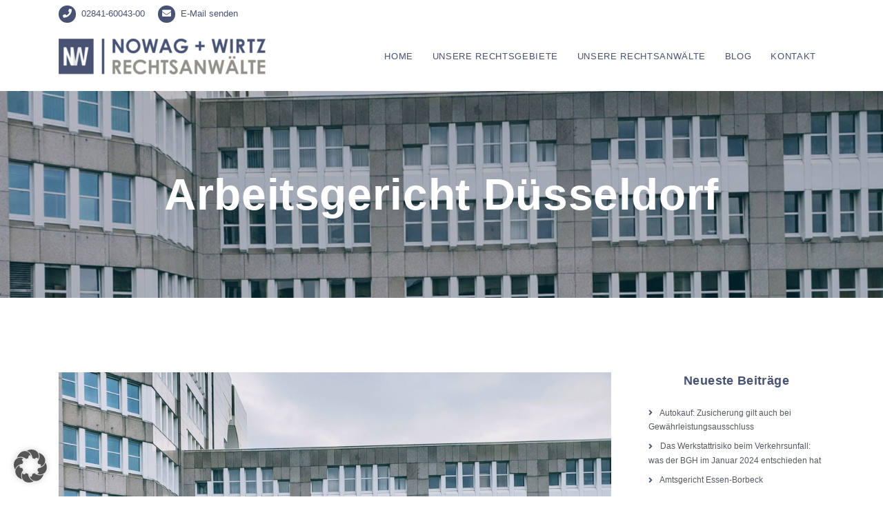

--- FILE ---
content_type: text/html; charset=UTF-8
request_url: https://www.nowag-wirtz.de/1612/
body_size: 15742
content:
<!DOCTYPE html>
<html lang="de">
   <head>
      <meta charset="UTF-8">
      <meta name="viewport" content="width=device-width, initial-scale=1.0">
      <meta name='robots' content='index, follow, max-image-preview:large, max-snippet:-1, max-video-preview:-1' />
	<style>img:is([sizes="auto" i], [sizes^="auto," i]) { contain-intrinsic-size: 3000px 1500px }</style>
	
	<!-- This site is optimized with the Yoast SEO plugin v25.9 - https://yoast.com/wordpress/plugins/seo/ -->
	<title>Arbeitsgericht Düsseldorf - Rechtsanwälte Nowag &amp; Wirtz</title>
	<meta name="description" content="Das Arbeitsgericht Düsseldorf teilt sich das Gebäude mit dem Landesarbeitsgericht (LAG), dem Sozialgericht und dem Finanzgericht - Nowag &amp; Wirtz in Moers" />
	<link rel="canonical" href="https://www.nowag-wirtz.de/1612/" />
	<meta property="og:locale" content="de_DE" />
	<meta property="og:type" content="article" />
	<meta property="og:title" content="Arbeitsgericht Düsseldorf - Rechtsanwälte Nowag &amp; Wirtz" />
	<meta property="og:description" content="Das Arbeitsgericht Düsseldorf teilt sich das Gebäude mit dem Landesarbeitsgericht (LAG), dem Sozialgericht und dem Finanzgericht - Nowag &amp; Wirtz in Moers" />
	<meta property="og:url" content="https://www.nowag-wirtz.de/1612/" />
	<meta property="og:site_name" content="Nowag &amp; Wirtz Rechtsanwälte" />
	<meta property="article:published_time" content="2018-11-30T08:00:40+00:00" />
	<meta property="article:modified_time" content="2020-03-25T14:10:48+00:00" />
	<meta property="og:image" content="https://www.nowag-wirtz.de/wp-content/uploads/2020/01/duesseldorf.jpg" />
	<meta property="og:image:width" content="1024" />
	<meta property="og:image:height" content="512" />
	<meta property="og:image:type" content="image/jpeg" />
	<meta name="author" content="Sebastian Wirtz" />
	<meta name="twitter:card" content="summary_large_image" />
	<meta name="twitter:label1" content="Verfasst von" />
	<meta name="twitter:data1" content="Sebastian Wirtz" />
	<script type="application/ld+json" class="yoast-schema-graph">{"@context":"https://schema.org","@graph":[{"@type":"Article","@id":"https://www.nowag-wirtz.de/1612/#article","isPartOf":{"@id":"https://www.nowag-wirtz.de/1612/"},"author":{"name":"Sebastian Wirtz","@id":"https://www.nowag-wirtz.de/#/schema/person/b9fcf1abde9738f51f5c5348b6b7a1ba"},"headline":"Arbeitsgericht Düsseldorf","datePublished":"2018-11-30T08:00:40+00:00","dateModified":"2020-03-25T14:10:48+00:00","mainEntityOfPage":{"@id":"https://www.nowag-wirtz.de/1612/"},"wordCount":64,"publisher":{"@id":"https://www.nowag-wirtz.de/#organization"},"image":{"@id":"https://www.nowag-wirtz.de/1612/#primaryimage"},"thumbnailUrl":"https://www.nowag-wirtz.de/wp-content/uploads/2020/01/duesseldorf.jpg","articleSection":["Kanzlei"],"inLanguage":"de"},{"@type":"WebPage","@id":"https://www.nowag-wirtz.de/1612/","url":"https://www.nowag-wirtz.de/1612/","name":"Arbeitsgericht Düsseldorf - Rechtsanwälte Nowag & Wirtz","isPartOf":{"@id":"https://www.nowag-wirtz.de/#website"},"primaryImageOfPage":{"@id":"https://www.nowag-wirtz.de/1612/#primaryimage"},"image":{"@id":"https://www.nowag-wirtz.de/1612/#primaryimage"},"thumbnailUrl":"https://www.nowag-wirtz.de/wp-content/uploads/2020/01/duesseldorf.jpg","datePublished":"2018-11-30T08:00:40+00:00","dateModified":"2020-03-25T14:10:48+00:00","description":"Das Arbeitsgericht Düsseldorf teilt sich das Gebäude mit dem Landesarbeitsgericht (LAG), dem Sozialgericht und dem Finanzgericht - Nowag & Wirtz in Moers","breadcrumb":{"@id":"https://www.nowag-wirtz.de/1612/#breadcrumb"},"inLanguage":"de","potentialAction":[{"@type":"ReadAction","target":["https://www.nowag-wirtz.de/1612/"]}]},{"@type":"ImageObject","inLanguage":"de","@id":"https://www.nowag-wirtz.de/1612/#primaryimage","url":"https://www.nowag-wirtz.de/wp-content/uploads/2020/01/duesseldorf.jpg","contentUrl":"https://www.nowag-wirtz.de/wp-content/uploads/2020/01/duesseldorf.jpg","width":1024,"height":512,"caption":"Arbeitsgericht Duesseldorf"},{"@type":"BreadcrumbList","@id":"https://www.nowag-wirtz.de/1612/#breadcrumb","itemListElement":[{"@type":"ListItem","position":1,"name":"Startseite","item":"https://www.nowag-wirtz.de/"},{"@type":"ListItem","position":2,"name":"Arbeitsgericht Düsseldorf"}]},{"@type":"WebSite","@id":"https://www.nowag-wirtz.de/#website","url":"https://www.nowag-wirtz.de/","name":"Nowag &amp; Wirtz Rechtsanwälte","description":"Seit über 15 Jahren Erfahrung","publisher":{"@id":"https://www.nowag-wirtz.de/#organization"},"potentialAction":[{"@type":"SearchAction","target":{"@type":"EntryPoint","urlTemplate":"https://www.nowag-wirtz.de/?s={search_term_string}"},"query-input":{"@type":"PropertyValueSpecification","valueRequired":true,"valueName":"search_term_string"}}],"inLanguage":"de"},{"@type":"Organization","@id":"https://www.nowag-wirtz.de/#organization","name":"Nowag &amp; Wirtz Rechtsanwälte","url":"https://www.nowag-wirtz.de/","logo":{"@type":"ImageObject","inLanguage":"de","@id":"https://www.nowag-wirtz.de/#/schema/logo/image/","url":"https://www.nowag-wirtz.de/wp-content/uploads/2019/12/2173655f-384d-4dd4-aa6c-94ca89771abe-e1576079510803.png","contentUrl":"https://www.nowag-wirtz.de/wp-content/uploads/2019/12/2173655f-384d-4dd4-aa6c-94ca89771abe-e1576079510803.png","width":300,"height":52,"caption":"Nowag &amp; Wirtz Rechtsanwälte"},"image":{"@id":"https://www.nowag-wirtz.de/#/schema/logo/image/"}},{"@type":"Person","@id":"https://www.nowag-wirtz.de/#/schema/person/b9fcf1abde9738f51f5c5348b6b7a1ba","name":"Sebastian Wirtz","image":{"@type":"ImageObject","inLanguage":"de","@id":"https://www.nowag-wirtz.de/#/schema/person/image/","url":"https://secure.gravatar.com/avatar/2014c06bbb69e4daf3ba6085ee706c4ef809c08b43d70fceaf9a6543714c7365?s=96&d=mm&r=g","contentUrl":"https://secure.gravatar.com/avatar/2014c06bbb69e4daf3ba6085ee706c4ef809c08b43d70fceaf9a6543714c7365?s=96&d=mm&r=g","caption":"Sebastian Wirtz"},"sameAs":["http://www.nowag-wirtz.de"]}]}</script>
	<!-- / Yoast SEO plugin. -->


<link rel="alternate" type="application/rss+xml" title="Nowag &amp; Wirtz Rechtsanwälte &raquo; Feed" href="https://www.nowag-wirtz.de/feed/" />
<link rel="alternate" type="application/rss+xml" title="Nowag &amp; Wirtz Rechtsanwälte &raquo; Kommentar-Feed" href="https://www.nowag-wirtz.de/comments/feed/" />
<link id='omgf-preload-0' rel='preload' href='//www.nowag-wirtz.de/wp-content/uploads/omgf/lawyers-fonts/archivo-italic-latin-ext.woff2?ver=1665397453' as='font' type='font/woff2' crossorigin />
<link id='omgf-preload-1' rel='preload' href='//www.nowag-wirtz.de/wp-content/uploads/omgf/lawyers-fonts/archivo-italic-latin.woff2?ver=1665397453' as='font' type='font/woff2' crossorigin />
<link id='omgf-preload-2' rel='preload' href='//www.nowag-wirtz.de/wp-content/uploads/omgf/lawyers-fonts/archivo-normal-latin-ext.woff2?ver=1665397453' as='font' type='font/woff2' crossorigin />
<link id='omgf-preload-3' rel='preload' href='//www.nowag-wirtz.de/wp-content/uploads/omgf/lawyers-fonts/archivo-normal-latin.woff2?ver=1665397453' as='font' type='font/woff2' crossorigin />
<script type="text/javascript">
/* <![CDATA[ */
window._wpemojiSettings = {"baseUrl":"https:\/\/s.w.org\/images\/core\/emoji\/16.0.1\/72x72\/","ext":".png","svgUrl":"https:\/\/s.w.org\/images\/core\/emoji\/16.0.1\/svg\/","svgExt":".svg","source":{"concatemoji":"https:\/\/www.nowag-wirtz.de\/wp-includes\/js\/wp-emoji-release.min.js?ver=6.8.3"}};
/*! This file is auto-generated */
!function(s,n){var o,i,e;function c(e){try{var t={supportTests:e,timestamp:(new Date).valueOf()};sessionStorage.setItem(o,JSON.stringify(t))}catch(e){}}function p(e,t,n){e.clearRect(0,0,e.canvas.width,e.canvas.height),e.fillText(t,0,0);var t=new Uint32Array(e.getImageData(0,0,e.canvas.width,e.canvas.height).data),a=(e.clearRect(0,0,e.canvas.width,e.canvas.height),e.fillText(n,0,0),new Uint32Array(e.getImageData(0,0,e.canvas.width,e.canvas.height).data));return t.every(function(e,t){return e===a[t]})}function u(e,t){e.clearRect(0,0,e.canvas.width,e.canvas.height),e.fillText(t,0,0);for(var n=e.getImageData(16,16,1,1),a=0;a<n.data.length;a++)if(0!==n.data[a])return!1;return!0}function f(e,t,n,a){switch(t){case"flag":return n(e,"\ud83c\udff3\ufe0f\u200d\u26a7\ufe0f","\ud83c\udff3\ufe0f\u200b\u26a7\ufe0f")?!1:!n(e,"\ud83c\udde8\ud83c\uddf6","\ud83c\udde8\u200b\ud83c\uddf6")&&!n(e,"\ud83c\udff4\udb40\udc67\udb40\udc62\udb40\udc65\udb40\udc6e\udb40\udc67\udb40\udc7f","\ud83c\udff4\u200b\udb40\udc67\u200b\udb40\udc62\u200b\udb40\udc65\u200b\udb40\udc6e\u200b\udb40\udc67\u200b\udb40\udc7f");case"emoji":return!a(e,"\ud83e\udedf")}return!1}function g(e,t,n,a){var r="undefined"!=typeof WorkerGlobalScope&&self instanceof WorkerGlobalScope?new OffscreenCanvas(300,150):s.createElement("canvas"),o=r.getContext("2d",{willReadFrequently:!0}),i=(o.textBaseline="top",o.font="600 32px Arial",{});return e.forEach(function(e){i[e]=t(o,e,n,a)}),i}function t(e){var t=s.createElement("script");t.src=e,t.defer=!0,s.head.appendChild(t)}"undefined"!=typeof Promise&&(o="wpEmojiSettingsSupports",i=["flag","emoji"],n.supports={everything:!0,everythingExceptFlag:!0},e=new Promise(function(e){s.addEventListener("DOMContentLoaded",e,{once:!0})}),new Promise(function(t){var n=function(){try{var e=JSON.parse(sessionStorage.getItem(o));if("object"==typeof e&&"number"==typeof e.timestamp&&(new Date).valueOf()<e.timestamp+604800&&"object"==typeof e.supportTests)return e.supportTests}catch(e){}return null}();if(!n){if("undefined"!=typeof Worker&&"undefined"!=typeof OffscreenCanvas&&"undefined"!=typeof URL&&URL.createObjectURL&&"undefined"!=typeof Blob)try{var e="postMessage("+g.toString()+"("+[JSON.stringify(i),f.toString(),p.toString(),u.toString()].join(",")+"));",a=new Blob([e],{type:"text/javascript"}),r=new Worker(URL.createObjectURL(a),{name:"wpTestEmojiSupports"});return void(r.onmessage=function(e){c(n=e.data),r.terminate(),t(n)})}catch(e){}c(n=g(i,f,p,u))}t(n)}).then(function(e){for(var t in e)n.supports[t]=e[t],n.supports.everything=n.supports.everything&&n.supports[t],"flag"!==t&&(n.supports.everythingExceptFlag=n.supports.everythingExceptFlag&&n.supports[t]);n.supports.everythingExceptFlag=n.supports.everythingExceptFlag&&!n.supports.flag,n.DOMReady=!1,n.readyCallback=function(){n.DOMReady=!0}}).then(function(){return e}).then(function(){var e;n.supports.everything||(n.readyCallback(),(e=n.source||{}).concatemoji?t(e.concatemoji):e.wpemoji&&e.twemoji&&(t(e.twemoji),t(e.wpemoji)))}))}((window,document),window._wpemojiSettings);
/* ]]> */
</script>
<style id='wp-emoji-styles-inline-css' type='text/css'>

	img.wp-smiley, img.emoji {
		display: inline !important;
		border: none !important;
		box-shadow: none !important;
		height: 1em !important;
		width: 1em !important;
		margin: 0 0.07em !important;
		vertical-align: -0.1em !important;
		background: none !important;
		padding: 0 !important;
	}
</style>
<link rel='stylesheet' id='contact-form-7-css' href='https://www.nowag-wirtz.de/wp-content/plugins/contact-form-7/includes/css/styles.css?ver=6.1.1' type='text/css' media='all' />
<link rel='stylesheet' id='bootstrap-css' href='https://www.nowag-wirtz.de/wp-content/themes/lawyers/css/bootstrap/css/bootstrap.css' type='text/css' media='all' />
<link rel='stylesheet' id='lawyers-style-css' href='https://www.nowag-wirtz.de/wp-content/themes/lawyers/style.css' type='text/css' media='all' />
<style id='lawyers-style-inline-css' type='text/css'>
body{font-family: Archivo;font-size: 12px;color: #54595f;}h1,h2,h3,h4,h5,h6, .logo, blockquote, .elementor-testimonial-content{font-family:Archivo;}.pcolor, .pcolori .elementor-icon, a, a:hover, .intro-big-italic, .section-title, .single-subtitle, .practice-icon, .circle-icon, .view-more a:hover, .lawyer-social li a, .faq-title a:hover, .active a, .blog-title a:hover, .articles-title a:hover, .blog-date li i, .blog-date li a:hover, .blog-button a, .widget_categories ul li a:hover, .widget_archive ul li a:hover, .widget_recent_entries ul li a:hover, .widget_categories ul li:before, .widget_archive ul li:before, .widget_recent_entries ul li:before, .widget_tag_cloud a:hover, .tagcloud a:hover, .contact-right ul li span, #submit-evaluation, #submit-contact, #submit, .footer-social li a:hover, .page-numbers, .scrollup i, .social-media li a:hover, .meta-categ a:hover, .practice-title-v2 a:hover, .lawyer-position, .lawyer-title a:hover, .heading-subtitle, .list-items li:before{color:#485273;}.page-head, .owl-theme .owl-dots .owl-dot span, .section-title:before, .practice-item:hover, .circle-icon:hover, .view-more a, .lawyer:after, .lawyer-social li a:hover, .about-section:after, .case:after, .blog-button a:hover, .widget_tag_cloud a, .tagcloud a, #submit-evaluation:hover, #submit-contact:hover, #submit:hover, .page-numbers:hover, .current-page, .current-page:hover, .info-circle, .meta-categ a, .tags-single-page a, .practice-circle{background-color:#485273;}.practice-item, .view-more a, .lawyer-social li a, .circle-icon, .blog-button a, .widget_tag_cloud a, .tagcloud a, #submit-evaluation, #submit-contact, #submit, .page-numbers, .page-numbers:hover, .page-numbers:hover, .current-page, .current-page:hover, .meta-categ a, .heading-subtitle{border-color:#485273;}.widget_categories ul li a, .widget_archive ul li a, .widget_recent_entries ul li a{color:#54595f;}h1{font-size:50px;}h2{font-size:25px;}h3{font-size:18px;}h4{font-size:16px;}#header-bar, .menu-nav ul, .scrollup i, .mobile-menu-holder{background:#ffffff;}.header-info .fa-phone, .header-info .fa-envelope{color:#ffffff;}h1, h2, h3, h4, h5, h6, blockquote, .intro-msg, .practice-title, .circle-title, .small-title, .lawyer-title, .testimonial-client strong, .lawyer-bio h3, .about-title h3, .faq-title a, .case-2col-title, .case-1col-title, .blog-title, .practice-single-page-title, .blog-title a, .articles-title a, .widgettitle, .single-page-tags, .comment-author cite, .comment-author .author a:link, #contact-form-holder label{color:#929088;}.menu-nav li a, .menu-mobile li a{color:#485273;}.menu-nav li a:hover, .menu-nav li.current-menu-item .sub-menu li a:hover, .menu-mobile li:hover > a, .menu-mobile li.current-menu-item > a{color:#485273;}.menu-nav li.current-menu-item > a, .menu-nav > li.current-menu-ancestor > a{color:#485273;border:1px solid #485273;}.menu-nav > li.current-menu-ancestor .sub-menu li.current-menu-ancestor > a, .sub-menu li.current-menu-item > a{color:#485273;border:none;}.slider-caption{color:#ffffff;}.page-head, .page-title{color:#ffffff;}.post-subtitle:before{background:#ffffff;}#footer-var1, #footer-var2{background:#485273;color:#ffffff;}.foo-block .widgettitle{color:#ffffff;}.footer-social li a{color:#ffffff;}a.btn-white{color:#404040;}
</style>
<link rel='stylesheet' id='lawyers-style-child-css' href='https://www.nowag-wirtz.de/wp-content/themes/lawyers-child/style.css' type='text/css' media='all' />
<link data-borlabs-cookie-style-blocker-id="google-fonts" rel='stylesheet' id='lawyers-fonts-css' data-borlabs-font-blocker-href='//www.nowag-wirtz.de/wp-content/uploads/omgf/google-fonts/google-fonts.css?ver=1665397453' type='text/css' media='all' />
<link rel='stylesheet' id='borlabs-cookie-custom-css' href='https://www.nowag-wirtz.de/wp-content/cache/borlabs-cookie/1/borlabs-cookie-1-de.css?ver=3.3.23-82' type='text/css' media='all' />
<link rel='stylesheet' id='font-awesome1-css' href='https://www.nowag-wirtz.de/wp-content/themes/lawyers/css/fontawesome/css/all.min.css' type='text/css' media='all' />
<link rel='stylesheet' id='owl-carousel-css' href='https://www.nowag-wirtz.de/wp-content/themes/lawyers/js/owl-carousel/owl.carousel.min.css' type='text/css' media='all' />
<script data-no-optimize="1" data-no-minify="1" data-cfasync="false" type="text/javascript" src="https://www.nowag-wirtz.de/wp-content/cache/borlabs-cookie/1/borlabs-cookie-config-de.json.js?ver=3.3.23-87" id="borlabs-cookie-config-js"></script>
<script type="text/javascript" src="https://www.nowag-wirtz.de/wp-includes/js/jquery/jquery.min.js?ver=3.7.1" id="jquery-core-js"></script>
<script type="text/javascript" src="https://www.nowag-wirtz.de/wp-includes/js/jquery/jquery-migrate.min.js?ver=3.4.1" id="jquery-migrate-js"></script>
<link rel="https://api.w.org/" href="https://www.nowag-wirtz.de/wp-json/" /><link rel="alternate" title="JSON" type="application/json" href="https://www.nowag-wirtz.de/wp-json/wp/v2/posts/1612" /><link rel="EditURI" type="application/rsd+xml" title="RSD" href="https://www.nowag-wirtz.de/xmlrpc.php?rsd" />
<meta name="generator" content="WordPress 6.8.3" />
<link rel='shortlink' href='https://www.nowag-wirtz.de/?p=1612' />
<link rel="alternate" title="oEmbed (JSON)" type="application/json+oembed" href="https://www.nowag-wirtz.de/wp-json/oembed/1.0/embed?url=https%3A%2F%2Fwww.nowag-wirtz.de%2F1612%2F" />
<link rel="alternate" title="oEmbed (XML)" type="text/xml+oembed" href="https://www.nowag-wirtz.de/wp-json/oembed/1.0/embed?url=https%3A%2F%2Fwww.nowag-wirtz.de%2F1612%2F&#038;format=xml" />
<meta name="generator" content="Elementor 3.32.1; features: additional_custom_breakpoints; settings: css_print_method-external, google_font-enabled, font_display-auto">
			<style>
				.e-con.e-parent:nth-of-type(n+4):not(.e-lazyloaded):not(.e-no-lazyload),
				.e-con.e-parent:nth-of-type(n+4):not(.e-lazyloaded):not(.e-no-lazyload) * {
					background-image: none !important;
				}
				@media screen and (max-height: 1024px) {
					.e-con.e-parent:nth-of-type(n+3):not(.e-lazyloaded):not(.e-no-lazyload),
					.e-con.e-parent:nth-of-type(n+3):not(.e-lazyloaded):not(.e-no-lazyload) * {
						background-image: none !important;
					}
				}
				@media screen and (max-height: 640px) {
					.e-con.e-parent:nth-of-type(n+2):not(.e-lazyloaded):not(.e-no-lazyload),
					.e-con.e-parent:nth-of-type(n+2):not(.e-lazyloaded):not(.e-no-lazyload) * {
						background-image: none !important;
					}
				}
			</style>
			<link rel="icon" href="https://www.nowag-wirtz.de/wp-content/uploads/2020/03/cropped-favicon-32x32.gif" sizes="32x32" />
<link rel="icon" href="https://www.nowag-wirtz.de/wp-content/uploads/2020/03/cropped-favicon-192x192.gif" sizes="192x192" />
<link rel="apple-touch-icon" href="https://www.nowag-wirtz.de/wp-content/uploads/2020/03/cropped-favicon-180x180.gif" />
<meta name="msapplication-TileImage" content="https://www.nowag-wirtz.de/wp-content/uploads/2020/03/cropped-favicon-270x270.gif" />
		<style type="text/css" id="wp-custom-css">
			.elementor-2196 .elementor-element.elementor-element-19513006 .elementor-pagination {
    text-align: center;
    /*font-family: "Archivo";*/
    font-weight: 100;
    letter-spacing: 0.3px;
	margin-top:3%;
}

#commentform .comment-form-url {
 display: none;
}

.elementor-2196 .elementor-element.elementor-element-66422d4c .elementor-pagination {
    text-align: center;
    /*font-family: "Archivo";*/
    font-weight: 100;
    line-height: 1.5em;
	margin-top:3%;
}

.elementor-pagination
{
    text-align: center;
  /*  font-family: "Archivo";*/
    font-weight: 100;
    line-height: 1.5em;
	margin-top:3%;
}

.widget_categories ul li a, .widget_archive ul li a, .widget_recent_entries ul li a {
    color: #54595F;
}

.widgettitle {
    margin-bottom: 24px;
    font-weight: 700;
	font-size:18px;
	color:#485273;
}

.widget_nav_menu li {
    margin-bottom: 8px;
	display:inline-block!important;
}


/*
h3::before,
h3::after {
	content: "";
	position: absolute;
	border-top: 1px solid #485273;
	top: 25%;
	width: 200px;
	
}
h3::before {
	margin-right: 15px;
	right: 100%;
	display:none;
}
h3::after {
	margin-left: 15px;
	left: 15%;
}  */





/*Anfang media-querry*/



@media (max-width: 767px) {
.page-title {
    font-size: 28px;
	
	
	
}
	

	
	
	.wpcf7-form-control.wpcf7-textarea {
    position: relative;
    width: 238px!important;
    height: 200px;
    display: inline-block;
}
	
	.elementor-262 .elementor-element.elementor-element-e59b319 .elementor-testimonial__text {
    color: 
    #ffffff!important;
    /*font-family: "Archivo";*/
    font-size: 14px;
padding-top:12%;
background-image: url("https://www.nowag-wirtz.de/wp-content/uploads/2020/01/bewertung.png");
background-repeat: no-repeat; 
 background-position: 50% 0px; 
background-size: 100px 20px;

}
	
	.elementor-262 .elementor-element.elementor-element-903c043.elementor-widget-heading .elementor-heading-title {
    color: #FFFFFF;
		line-height:30px;
		margin-top:-30px;
}
	
	.elementor-262 .elementor-element.elementor-element-a03fe18 .elementor-slide-heading {
    /*font-family: "Archivo";*/
    font-size: 20px;
		line-height:25px;
}
	
	.elementor-1463 .elementor-element.elementor-element-5f2af5be > .elementor-widget-container {
    margin: 0px 0px 0px 0px;
}
	
	Element {
}
.elementor-262 .elementor-element.elementor-element-a03fe18 .elementor-slide-description {
    color: 
    #FFFFFF;
    /*font-family: "Archivo";*/
    font-size: 20px;
    font-weight: 200;
    line-height: 1.9em;
	display:none;
}
	
	.elementor-widget-container h1 {
		
		font-size:25px;
		line-height:30px;
	}
	

	
	}

/*Ende media-querry*/

.nav-button-holder{background:rgb(72, 83, 115);padding:0 8px 8px 8px;}


/* eingefügt am 05.03.2020*/
h3::before, h3::after {
    content: "";
    display: table-cell;
    width: 50%;
    background-image: linear-gradient( rgba(72,82,115), rgba(72,82,115));
   
    background-position: 0 50%;
    background-repeat: repeat-x;
    background-size: 6px 1px;
	
}

h3 {
    text-align: center;
    display: table;
    border-collapse: collapse;
    white-space: nowrap;
	color:#485273;

}

h5::before, h5::after {
    content: "";
    display: table-cell;
    width: 50%;
    background-image: linear-gradient( rgba(255,255,255), rgba(255,255,255));
   
    background-position: 0 50%;
    background-repeat: repeat-x;
    background-size: 6px 1px;
	
}

h5 {
    text-align: center;
    display: table;
    border-collapse: collapse;
    white-space: nowrap;
	color:#485273;

}

#footer-var1, #footer-var2 {
/* Permalink - use to edit and share this gradient: https://colorzilla.com/gradient-editor/#46527a+0,2b3044+100 */
background: #46527a; /* Old browsers */
background: -moz-linear-gradient(top,  #46527a 0%, #2b3044 100%); /* FF3.6-15 */
background: -webkit-linear-gradient(top,  #46527a 0%,#2b3044 100%); /* Chrome10-25,Safari5.1-6 */
background: linear-gradient(to bottom,  #46527a 0%,#2b3044 100%); /* W3C, IE10+, FF16+, Chrome26+, Opera12+, Safari7+ */
filter: progid:DXImageTransform.Microsoft.gradient( startColorstr='#46527a', endColorstr='#2b3044',GradientType=0 ); /* IE6-9 */


color:
    #ffffff;
}

div.wpcf7 {


padding:20px;
color:#666666;
font-size:15px;
}

.form-table{
display: table;
}

.form-table-cell{
display: table-cell;
	
}


.slider-container {
    position: relative;
    margin-bottom: 14px;
}

textarea.wpcf7-form-control.wpcf7-textarea {
    position: relative;
  width:605px;
	height:200px;
	display:inline-block;
	
}

input.wpcf7-form-control.wpcf7-submit {
   background-color:#485373;
	border:none;
	padding:10px;
	border-radius:5px;
	color:#ffffff;
	}

input.wpcf7-form-control.wpcf7-text {
  width:90%;margin-right:15%;
	}

.tags-single-page {
    display:none;
}


/*eingefügt am 09.03.2020 */


@media only screen 
and (min-device-width : 768px) 
and (max-device-width : 1024px)  { 
	
	.elementor-262 .elementor-element.elementor-element-a03fe18 .elementor-slide-heading {
    /*font-family: "Archivo";*/
    font-size: 40px;
    line-height: 55px;
}
	

	
	.elementor-column.elementor-col-20, .elementor-column[data-col="20"] {
    width: 100%;
}
	
	.page-title {
    font-weight: 700;
    letter-spacing: 0.01em;
    position: relative;
    font-size: 28px;
    color: #ffffff;
}

.wpcf7-form-control.wpcf7-textarea {
    position: relative;
    width: 338px!important;
    height: 200px;
    display: inline-block;
}
	
.elementor-63 .elementor-element.elementor-element-9f52349 {

 margin-left:10px;
		margin-right:10px;

}
	
	.elementor-widget-container {

margin-left:10px;
		margin-right:10px;

}
	
	.elementor-column-gap-default > .elementor-row > .elementor-column > .elementor-element-populated {

    padding: 10px;
		margin-left:25px;

}
	
	.elementor-column-gap-default > .elementor-row > .elementor-column > .elementor-element-populated {

    padding: 10px;
    margin-left: 25px;
		margin-right:25px;

}
	
	.elementor-262 .elementor-element.elementor-element-266ea71 {

    width: 100%;
		float:left;

}
	
	.elementor-262 .elementor-element.elementor-element-bafe4ba {

     width: 100%;
		float:left;
		margin-top:25px;

}
	
	.elementor-262 .elementor-element.elementor-element-b2867a7 {

    width: 100%;
		float:left;
		margin-top:25px;

}
	
	.elementor-column.elementor-col-33, .elementor-column[data-col="33"] {
    width: 100%;
}
	
	.elementor-1454 .elementor-element.elementor-element-61c2c88 {

    width: 100%;

}
	
	.elementor-1440 .elementor-element.elementor-element-59aae953 {

   width: 100%;

}
	
	.elementor-1419 .elementor-element.elementor-element-d8cbef5 {

 width: 100%;

}
	
	.elementor-2240 .elementor-element.elementor-element-72d606b9 {

   width: 100%;

}
	
	.elementor-column.elementor-col-14, .elementor-column[data-col="14"] {

    width: 100%;

}
	
	.elementor-2599 .elementor-element.elementor-element-644fe04a {

     width: 100%;

}
	
	.elementor-2573 .elementor-element.elementor-element-4ba4d063 {

     width: 100%;

}
	
	.elementor-2554 .elementor-element.elementor-element-261d6324 {

    width: 100%;

}
	
	.elementor-column.elementor-col-16, .elementor-column[data-col="16"] {

    width: 100%;

}
	




}

/*eingefügt am 09.03.2020 zu Ende */



/*eingefügt am 17.03.2020*/

.page-head.topnoimg {
    
	background: #46527a; /* Old browsers */
background: -moz-linear-gradient(top,  #2b3044 0%, #46527a 100%); /* FF3.6-15 */
background: -webkit-linear-gradient(top,  #2b3044 0%,#46527a 100%); /* Chrome10-25,Safari5.1-6 */
background: linear-gradient(to bottom,  #2b3044 0%,#46527a 100%); /* W3C, IE10+, FF16+, Chrome26+, Opera12+, Safari7+ */
filter: progid:DXImageTransform.Microsoft.gradient( startColorstr='#2b3044', endColorstr='#46527a',GradientType=0 ); /* IE6-9 */


color:
    #ffffff;
}


/*eingefügt am 17.03.2020 zu Ende*/


/* eingefügt am 25.03.2020 */

.page-numbers, .page-numbers:hover, .page-links a, .nav-page a {
    margin: 0 6px;
    padding: 8px 16px;
    text-decoration: none;
    font-weight: 700;
    display: inline-block;
    border: 3px solid 
    #485273;
}


.page-numbers:hover, .page-numbers.current-page, .page-numbers.current-page:hover, .nav-page a:hover, .page-links a:hover {
    background: 
#485273;
color:
    #ffffff;
}


/* eingefügt am 25.03.2020 zu Ende */


body, p, h1, h2, h3, h4, h5, h6, .elementor-button-wrapper a, .elementor-widget-container, .elementor-testimonial__text, .page-numbers .next, .page-numbers .prev, .page-numbers, strong, .elementor-heading-title {
	font-family: unset!important;
}






#advoware h1 {
	display:none;
}








		</style>
		<style id="kirki-inline-styles"></style>     
   </head>
   <body class="wp-singular post-template-default single single-post postid-1612 single-format-standard wp-custom-logo wp-theme-lawyers wp-child-theme-lawyers-child elementor-default elementor-kit-2895" >
   
   
<div class="menu-mask"></div>
   <!-- /menu-mask -->
   <div class="mobile-menu-holder">
      <div class="modal-menu-container">
         <div class="exit-mobile">
            <span class="icon-bar1"></span>
            <span class="icon-bar2"></span>
         </div>
         <ul id="menu-menu-1" class="menu-mobile"><li id="menu-item-1257" class="menu-item menu-item-type-post_type menu-item-object-page menu-item-home menu-item-1257"><a href="https://www.nowag-wirtz.de/">Home</a></li>
<li id="menu-item-3309" class="menu-item menu-item-type-post_type menu-item-object-page menu-item-3309"><a href="https://www.nowag-wirtz.de/rechtsgebiete/">Unsere Rechtsgebiete</a></li>
<li id="menu-item-1255" class="menu-item menu-item-type-post_type menu-item-object-page menu-item-1255"><a href="https://www.nowag-wirtz.de/rechtsanwaelte-2/">Unsere Rechtsanwälte</a></li>
<li id="menu-item-1251" class="menu-item menu-item-type-post_type menu-item-object-page menu-item-1251"><a href="https://www.nowag-wirtz.de/blog/">Blog</a></li>
<li id="menu-item-1260" class="menu-item menu-item-type-post_type menu-item-object-page menu-item-1260"><a href="https://www.nowag-wirtz.de/rechtsanwaelte/">Kontakt</a></li>
</ul>      </div>
      <div class="menu-contact">
         		
         <ul class="social-media">
                        			                        			                                                         </ul>
		 
      </div>
      <!-- /menu-contact-->
   </div>
   <!-- /mobile-menu-holder-->

<header id="header-bar" class="header-2">
         <div class="container">
		 
		  				 
			<div class="top-info">	 
            
            <div class="header-contact">
			
              <div class="header-info"><span class="info-circle"><i class="fa fa-phone"></i></span> <a href="tel:02841-60043-009">02841-60043-00</a></div>
			  
			  <div class="header-info"><span class="info-circle"><i class="fa fa-envelope"></i></span> <a href="mailto:info@nowag-wirtz.de?Subject=Anfrage" target="_top">E-Mail senden</a></div>

            </div>
            <!--/header-contact-->
			
			<ul class="social-media">
                        			                        			                                                         </ul>
			
			</div>
     
		<div class="header-wrap">
		  
		  				 
			<div class="logo logo-2"><a href="https://www.nowag-wirtz.de/"><img class="img-fluid" src="https://www.nowag-wirtz.de/wp-content/uploads/2019/12/2173655f-384d-4dd4-aa6c-94ca89771abe-e1576079510803.png" alt="Nowag &amp; Wirtz Rechtsanwälte"/></a></div>	 
			
			  

			<div class="nav-holder nav-holder-1">
                  
                                    
                   <ul id="menu-menu-2" class="menu-nav  menu-nav-2"><li class="menu-item menu-item-type-post_type menu-item-object-page menu-item-home menu-item-1257"><a href="https://www.nowag-wirtz.de/">Home</a></li>
<li class="menu-item menu-item-type-post_type menu-item-object-page menu-item-3309"><a href="https://www.nowag-wirtz.de/rechtsgebiete/">Unsere Rechtsgebiete</a></li>
<li class="menu-item menu-item-type-post_type menu-item-object-page menu-item-1255"><a href="https://www.nowag-wirtz.de/rechtsanwaelte-2/">Unsere Rechtsanwälte</a></li>
<li class="menu-item menu-item-type-post_type menu-item-object-page menu-item-1251"><a href="https://www.nowag-wirtz.de/blog/">Blog</a></li>
<li class="menu-item menu-item-type-post_type menu-item-object-page menu-item-1260"><a href="https://www.nowag-wirtz.de/rechtsanwaelte/">Kontakt</a></li>
</ul>                   
                                         
                  </div>			
			
			<div class="nav-button-holder">
                  <button type="button" class="nav-button">
         <span class="icon-bar"></span>
         </button>
               </div>
      <!--nav-button-holder-->	 
			
			</div><!--/header-wrap-->
	     
      </div>
         <!-- container-->
      </header>

 <div class="page-head "  style="background-image:url('https://www.nowag-wirtz.de/wp-content/uploads/2020/01/duesseldorf.jpg');" >
	
	<div class="inner-desc">
		<div class="container">
				<h1 class="page-title">Arbeitsgericht Düsseldorf</h1>
						</div>
	</div>
	
</div> 

<div id="wrap-content" class="blog-post-single">
<div class="container">
	<div class="row">
				<div class="col-lg-9  posts-holder post-sidebar ">
																	<article id="post-1612" class="blog-item-1col single-post-holder single-article-container post-1612 post type-post status-publish format-standard has-post-thumbnail hentry category-kanzlei" >
					
					       <div class="post-image">
	   
         <img fetchpriority="high" width="1024" height="512" src="https://www.nowag-wirtz.de/wp-content/uploads/2020/01/duesseldorf.jpg" class="img-fluid img-featured wp-post-image" alt="Arbeitsgericht Düsseldorf" title="Arbeitsgericht Düsseldorf" decoding="async" srcset="https://www.nowag-wirtz.de/wp-content/uploads/2020/01/duesseldorf.jpg 1024w, https://www.nowag-wirtz.de/wp-content/uploads/2020/01/duesseldorf-300x150.jpg 300w, https://www.nowag-wirtz.de/wp-content/uploads/2020/01/duesseldorf-768x384.jpg 768w" sizes="(max-width: 1024px) 100vw, 1024px" />			
      </div>
      <!--post-image-->
   
      
 <ul class="blog-date">
<li class="meta-author"><i class="fa fa-user"></i> Sebastian Wirtz </li>		 
<li class="meta-date">30. November 2018</li>
<li class="meta-categ"><a href="https://www.nowag-wirtz.de/category/kanzlei/" rel="category tag">Kanzlei</a></li>
</ul>
   
	<h2 class="blog-title">Arbeitsgericht Düsseldorf</h2>
			
						<div class="post-content single-post-content single-article-page clearfix">
							<p class="inner-subtitle" data-blog-inner="subtitle">Serie &#8222;Unsere Gerichte&#8220; (12)</p>
<p>Das Arbeitsgericht Düsseldorf teilt sich das Gebäude mit dem Landesarbeitsgericht (LAG), dem Sozialgericht und dem Finanzgericht.</p>
<p>Die Lage am Hauptbahnhof ist verkehrsgünstig für die Anreise mit Pkw und Bahn, aber wer den Bahnhof kennt, weiß, dass der &#8222;Hinterausgang&#8220;, an dem das Gericht liegt, eher zu den weniger schönen Ecken Düsseldorfs gehört.</p>
						</div>
						<!--post-content-->
																							
															
					</article>
				</div>
							<div class="col-md-3">
	<aside>
        
		<ul>
			
		<li id="recent-posts-2" class="widget widget_recent_entries">
		<h5 class="widgettitle">Neueste Beiträge</h5>
		<ul>
											<li>
					<a href="https://www.nowag-wirtz.de/autokauf_gewaehrleistung/">Autokauf: Zusicherung gilt auch bei Gewährleistungsausschluss</a>
									</li>
											<li>
					<a href="https://www.nowag-wirtz.de/bgh-zum-werkstattrisiko/">Das Werkstattrisiko beim Verkehrsunfall: was der BGH im Januar 2024 entschieden hat</a>
									</li>
											<li>
					<a href="https://www.nowag-wirtz.de/amtsgericht-essen-borbeck/">Amtsgericht Essen-Borbeck</a>
									</li>
											<li>
					<a href="https://www.nowag-wirtz.de/anhaenger-halter-haftet/">Halter eines Anhängers im Straßenverkehr haftet trotz Einwirkung eines Dritten</a>
									</li>
											<li>
					<a href="https://www.nowag-wirtz.de/das-blosse-halten-eines-elektronischen-geraets-waehrend-der-fahrt-ist-keine-benutzung/">Das bloße „Halten“ eines elektronischen Geräts während der Fahrt ist keine Benutzung</a>
									</li>
					</ul>

		</li><li id="categories-2" class="widget widget_categories"><h5 class="widgettitle">Kategorien</h5>
			<ul>
					<li class="cat-item cat-item-1"><a href="https://www.nowag-wirtz.de/category/allgemein/">Allgemein</a>
</li>
	<li class="cat-item cat-item-34"><a href="https://www.nowag-wirtz.de/category/arbeitsrecht/">Arbeitsrecht</a>
</li>
	<li class="cat-item cat-item-47"><a href="https://www.nowag-wirtz.de/category/kanzlei/">Kanzlei</a>
</li>
	<li class="cat-item cat-item-41"><a href="https://www.nowag-wirtz.de/category/miet-wohnungseigentums-recht/">Miet-/Wohnungseigentums-Recht</a>
</li>
	<li class="cat-item cat-item-39"><a href="https://www.nowag-wirtz.de/category/verkehrsrecht/">Verkehrsrecht</a>
</li>
	<li class="cat-item cat-item-44"><a href="https://www.nowag-wirtz.de/category/versicherungsrecht/">Versicherungsrecht</a>
</li>
			</ul>

			</li> 
  	</ul>    

</aside><!-- end sidebar -->
</div><!--.col-md-3-->					</div>
		<!--row-->
	</div>
	<!--container-->
</div>

<footer id="footer-var2">
  <div id="footer-content">
    <div class="container">
     <div class="row">
     
     <div class="col-lg-4">
	<div class="foo-block">
				<div class="textwidget"><p style="text-align: left; font-size: 12px; font-family: archivo;"><strong>Nowag + Wirtz Rechtsanwälte</strong><br />
Eurotec-Ring 55<br />
47445 Moers</p>
</div>
			</div><!--end foo-block-->
	</div><!--end col-md-4-->
    
    <div class="col-lg-4">
	<div class="foo-block">
				<div class="textwidget"><p style="text-align: left; font-size: 12px; font-family: archivo;"><strong>Kontakt</strong><br />
Telefon: 02841 &#8211; 60043 &#8211; 00<br />
Fax: 02841 &#8211; 60043 &#8211; 10<br />
E-Mail: info@nowag-wirtz.de</p>
</div>
			</div><!--end foo-block-->
	</div><!--end col-md-4-->
    
    <div class="col-lg-4">
	<div class="foo-block">
				<div class="textwidget"><p style="text-align: left; font-size: 12px; font-family: archivo;"><strong>Rechtliches</strong><br />
<a style="color: #ffffff;" href="http://www.nowag-wirtz.de/impressum/">Impressum</a><br />
<a style="color: #ffffff;" href="http://www.nowag-wirtz.de/datenschutzerklaerung/">Datenschutzerklärung</a></p>
</div>
			</div><!--end foo-block-->
	</div><!--end col-md-4-->
 
     </div><!--.row-->
  
   
      <ul class="footer-social alignc"> 
                     			                        			                                                              
      </ul>
      <div class="foo-copyright alignc">
	  <span class="footer-year">2026</span>
	  © Nowag + Wirtz	  </div>
    </div>
    <!--.container-->
  </div>
  <!-- end footer-content-->
</footer>

<div class="scrollup">
<a class="scrolltop" href="#">
<i class="fa fa-chevron-up"></i>
</a>
</div>


<script type="speculationrules">
{"prefetch":[{"source":"document","where":{"and":[{"href_matches":"\/*"},{"not":{"href_matches":["\/wp-*.php","\/wp-admin\/*","\/wp-content\/uploads\/*","\/wp-content\/*","\/wp-content\/plugins\/*","\/wp-content\/themes\/lawyers-child\/*","\/wp-content\/themes\/lawyers\/*","\/*\\?(.+)"]}},{"not":{"selector_matches":"a[rel~=\"nofollow\"]"}},{"not":{"selector_matches":".no-prefetch, .no-prefetch a"}}]},"eagerness":"conservative"}]}
</script>
<script type="module" src="https://www.nowag-wirtz.de/wp-content/plugins/borlabs-cookie/assets/javascript/borlabs-cookie.min.js?ver=3.3.23" id="borlabs-cookie-core-js-module" data-cfasync="false" data-no-minify="1" data-no-optimize="1"></script>
<!--googleoff: all--><div data-nosnippet data-borlabs-cookie-consent-required='true' id='BorlabsCookieBox'></div><div id='BorlabsCookieWidget' class='brlbs-cmpnt-container'></div><!--googleon: all-->			<script>
				const lazyloadRunObserver = () => {
					const lazyloadBackgrounds = document.querySelectorAll( `.e-con.e-parent:not(.e-lazyloaded)` );
					const lazyloadBackgroundObserver = new IntersectionObserver( ( entries ) => {
						entries.forEach( ( entry ) => {
							if ( entry.isIntersecting ) {
								let lazyloadBackground = entry.target;
								if( lazyloadBackground ) {
									lazyloadBackground.classList.add( 'e-lazyloaded' );
								}
								lazyloadBackgroundObserver.unobserve( entry.target );
							}
						});
					}, { rootMargin: '200px 0px 200px 0px' } );
					lazyloadBackgrounds.forEach( ( lazyloadBackground ) => {
						lazyloadBackgroundObserver.observe( lazyloadBackground );
					} );
				};
				const events = [
					'DOMContentLoaded',
					'elementor/lazyload/observe',
				];
				events.forEach( ( event ) => {
					document.addEventListener( event, lazyloadRunObserver );
				} );
			</script>
			<script type="text/javascript" src="https://www.nowag-wirtz.de/wp-includes/js/dist/hooks.min.js?ver=4d63a3d491d11ffd8ac6" id="wp-hooks-js"></script>
<script type="text/javascript" src="https://www.nowag-wirtz.de/wp-includes/js/dist/i18n.min.js?ver=5e580eb46a90c2b997e6" id="wp-i18n-js"></script>
<script type="text/javascript" id="wp-i18n-js-after">
/* <![CDATA[ */
wp.i18n.setLocaleData( { 'text direction\u0004ltr': [ 'ltr' ] } );
/* ]]> */
</script>
<script type="text/javascript" src="https://www.nowag-wirtz.de/wp-content/plugins/contact-form-7/includes/swv/js/index.js?ver=6.1.1" id="swv-js"></script>
<script type="text/javascript" id="contact-form-7-js-translations">
/* <![CDATA[ */
( function( domain, translations ) {
	var localeData = translations.locale_data[ domain ] || translations.locale_data.messages;
	localeData[""].domain = domain;
	wp.i18n.setLocaleData( localeData, domain );
} )( "contact-form-7", {"translation-revision-date":"2025-09-28 13:56:19+0000","generator":"GlotPress\/4.0.1","domain":"messages","locale_data":{"messages":{"":{"domain":"messages","plural-forms":"nplurals=2; plural=n != 1;","lang":"de"},"This contact form is placed in the wrong place.":["Dieses Kontaktformular wurde an der falschen Stelle platziert."],"Error:":["Fehler:"]}},"comment":{"reference":"includes\/js\/index.js"}} );
/* ]]> */
</script>
<script type="text/javascript" id="contact-form-7-js-before">
/* <![CDATA[ */
var wpcf7 = {
    "api": {
        "root": "https:\/\/www.nowag-wirtz.de\/wp-json\/",
        "namespace": "contact-form-7\/v1"
    }
};
/* ]]> */
</script>
<script type="text/javascript" src="https://www.nowag-wirtz.de/wp-content/plugins/contact-form-7/includes/js/index.js?ver=6.1.1" id="contact-form-7-js"></script>
<script data-borlabs-cookie-script-blocker-handle="google-recaptcha" data-borlabs-cookie-script-blocker-id="contact-form-seven-recaptcha" type="text/template" data-borlabs-cookie-script-blocker-src="https://www.google.com/recaptcha/api.js?render=6Lf_S-oUAAAAAO01TAxLW6so4GgT_QgFnTo3z0kb&amp;ver=3.0" id="google-recaptcha-js"></script><script type="text/javascript" src="https://www.nowag-wirtz.de/wp-includes/js/dist/vendor/wp-polyfill.min.js?ver=3.15.0" id="wp-polyfill-js"></script>
<script data-borlabs-cookie-script-blocker-handle="wpcf7-recaptcha" data-borlabs-cookie-script-blocker-id="contact-form-seven-recaptcha" type="text/template" id="wpcf7-recaptcha-js-before">
/* <![CDATA[ */
var wpcf7_recaptcha = {
    "sitekey": "6Lf_S-oUAAAAAO01TAxLW6so4GgT_QgFnTo3z0kb",
    "actions": {
        "homepage": "homepage",
        "contactform": "contactform"
    }
};
/* ]]> */
</script><script data-borlabs-cookie-script-blocker-handle="wpcf7-recaptcha" data-borlabs-cookie-script-blocker-id="contact-form-seven-recaptcha" type="text/template" data-borlabs-cookie-script-blocker-src="https://www.nowag-wirtz.de/wp-content/plugins/contact-form-7/modules/recaptcha/index.js?ver=6.1.1" id="wpcf7-recaptcha-js"></script><script type="text/javascript" src="https://www.nowag-wirtz.de/wp-content/themes/lawyers/css/bootstrap/js/popper.js" id="popper-js"></script>
<script type="text/javascript" src="https://www.nowag-wirtz.de/wp-content/themes/lawyers/css/bootstrap/js/bootstrap.js" id="bootstrap-js"></script>
<script type="text/javascript" src="https://www.nowag-wirtz.de/wp-content/themes/lawyers/js/jquery.easing.min.js" id="easing-js"></script>
<script type="text/javascript" src="https://www.nowag-wirtz.de/wp-content/themes/lawyers/js/jquery.fitvids.js" id="fitvids-js"></script>
<script type="text/javascript" src="https://www.nowag-wirtz.de/wp-content/themes/lawyers/js/owl-carousel/owl.carousel.min.js" id="owl-carousel-js"></script>
<script type="text/javascript" src="https://www.nowag-wirtz.de/wp-content/themes/lawyers/js/jquery.magnific-popup.min.js" id="magnific-popup-js"></script>
<script type="text/javascript" src="https://www.nowag-wirtz.de/wp-content/themes/lawyers/js/isotope.js" id="isotope-js"></script>
<script type="text/javascript" src="https://www.nowag-wirtz.de/wp-content/themes/lawyers/js/init.js" id="lawyers-init-js"></script>
<script type="text/javascript" id="lawyers-init-js-after">
/* <![CDATA[ */
(function($) {
    'use strict';
	
	$(window).on('scroll', function() {
  if ($(document).scrollTop() > 1 ) {
    $('#header-bar').addClass('nav-fixed-top');
	} else {
    $('#header-bar').removeClass('nav-fixed-top');
  }
  
  });
  
	})(jQuery);
/* ]]> */
</script>
<template id="brlbs-cmpnt-cb-template-contact-form-seven-recaptcha">
 <div class="brlbs-cmpnt-container brlbs-cmpnt-content-blocker brlbs-cmpnt-with-individual-styles" data-borlabs-cookie-content-blocker-id="contact-form-seven-recaptcha" data-borlabs-cookie-content=""><div class="brlbs-cmpnt-cb-preset-b brlbs-cmpnt-cb-cf7-recaptcha"> <div class="brlbs-cmpnt-cb-thumbnail" style="background-image: url('https://www.nowag-wirtz.de/wp-content/uploads/borlabs-cookie/1/bct-google-recaptcha-main.png')"></div> <div class="brlbs-cmpnt-cb-main"> <div class="brlbs-cmpnt-cb-content"> <p class="brlbs-cmpnt-cb-description">Sie müssen den Inhalt von <strong>reCAPTCHA</strong> laden, um das Formular abzuschicken. Bitte beachten Sie, dass dabei Daten mit Drittanbietern ausgetauscht werden.</p> <a class="brlbs-cmpnt-cb-provider-toggle" href="#" data-borlabs-cookie-show-provider-information role="button">Mehr Informationen</a> </div> <div class="brlbs-cmpnt-cb-buttons"> <a class="brlbs-cmpnt-cb-btn" href="#" data-borlabs-cookie-unblock role="button">Inhalt entsperren</a> <a class="brlbs-cmpnt-cb-btn" href="#" data-borlabs-cookie-accept-service role="button" style="display: inherit">Erforderlichen Service akzeptieren und Inhalte entsperren</a> </div> </div> </div></div>
</template>
<script>
(function() {
    if (!document.querySelector('script[data-borlabs-cookie-script-blocker-id="contact-form-seven-recaptcha"]')) {
        return;
    }

    const template = document.querySelector("#brlbs-cmpnt-cb-template-contact-form-seven-recaptcha");
    const formsToInsertBlocker = document.querySelectorAll('form.wpcf7-form');

    for (const form of formsToInsertBlocker) {
        const blocked = template.content.cloneNode(true).querySelector('.brlbs-cmpnt-container');
        form.after(blocked);

        const btn = form.querySelector('.wpcf7-submit')
        if (btn) {
            btn.disabled = true
        }
    }
})();
</script><template id="brlbs-cmpnt-cb-template-contact-form-seven-turnstile">
 <div class="brlbs-cmpnt-container brlbs-cmpnt-content-blocker brlbs-cmpnt-with-individual-styles" data-borlabs-cookie-content-blocker-id="contact-form-seven-turnstile" data-borlabs-cookie-content=""><div class="brlbs-cmpnt-cb-preset-b"> <div class="brlbs-cmpnt-cb-thumbnail" style="background-image: url('https://www.nowag-wirtz.de/wp-content/uploads/borlabs-cookie/1/bct-cloudflare-turnstile-main.png')"></div> <div class="brlbs-cmpnt-cb-main"> <div class="brlbs-cmpnt-cb-content"> <p class="brlbs-cmpnt-cb-description">Sie sehen gerade einen Platzhalterinhalt von <strong>Turnstile</strong>. Um auf den eigentlichen Inhalt zuzugreifen, klicken Sie auf die Schaltfläche unten. Bitte beachten Sie, dass dabei Daten an Drittanbieter weitergegeben werden.</p> <a class="brlbs-cmpnt-cb-provider-toggle" href="#" data-borlabs-cookie-show-provider-information role="button">Mehr Informationen</a> </div> <div class="brlbs-cmpnt-cb-buttons"> <a class="brlbs-cmpnt-cb-btn" href="#" data-borlabs-cookie-unblock role="button">Inhalt entsperren</a> <a class="brlbs-cmpnt-cb-btn" href="#" data-borlabs-cookie-accept-service role="button" style="display: none">Erforderlichen Service akzeptieren und Inhalte entsperren</a> </div> </div> </div></div>
</template>
<script>
(function() {
    const template = document.querySelector("#brlbs-cmpnt-cb-template-contact-form-seven-turnstile");
    const divsToInsertBlocker = document.querySelectorAll('body:has(script[data-borlabs-cookie-script-blocker-id="contact-form-seven-turnstile"]) .wpcf7-turnstile');
    for (const div of divsToInsertBlocker) {
        const cb = template.content.cloneNode(true).querySelector('.brlbs-cmpnt-container');
        div.after(cb);

        const form = div.closest('.wpcf7-form');
        const btn = form?.querySelector('.wpcf7-submit');
        if (btn) {
            btn.disabled = true
        }
    }
})()
</script><template id="brlbs-cmpnt-cb-template-vimeo-content-blocker">
 <div class="brlbs-cmpnt-container brlbs-cmpnt-content-blocker brlbs-cmpnt-with-individual-styles" data-borlabs-cookie-content-blocker-id="vimeo-content-blocker" data-borlabs-cookie-content=""><div class="brlbs-cmpnt-cb-preset-c brlbs-cmpnt-cb-vimeo"> <div class="brlbs-cmpnt-cb-thumbnail" style="background-image: url('https://www.nowag-wirtz.de/wp-content/uploads/borlabs-cookie/1/brlbs-cb-vimeo-main.png')"></div> <div class="brlbs-cmpnt-cb-main"> <div class="brlbs-cmpnt-cb-play-button"></div> <div class="brlbs-cmpnt-cb-content"> <p class="brlbs-cmpnt-cb-description">Sie sehen gerade einen Platzhalterinhalt von <strong>Vimeo</strong>. Um auf den eigentlichen Inhalt zuzugreifen, klicken Sie auf die Schaltfläche unten. Bitte beachten Sie, dass dabei Daten an Drittanbieter weitergegeben werden.</p> <a class="brlbs-cmpnt-cb-provider-toggle" href="#" data-borlabs-cookie-show-provider-information role="button">Mehr Informationen</a> </div> <div class="brlbs-cmpnt-cb-buttons"> <a class="brlbs-cmpnt-cb-btn" href="#" data-borlabs-cookie-unblock role="button">Inhalt entsperren</a> <a class="brlbs-cmpnt-cb-btn" href="#" data-borlabs-cookie-accept-service role="button" style="display: inherit">Erforderlichen Service akzeptieren und Inhalte entsperren</a> </div> </div> </div></div>
</template>
<script>
(function () {
    const allBackgroundContainerVimeo = document.querySelectorAll('[data-brlbs-elementor-bg-video-vimeo="true"]:not(:has(.brlbs-cmpnt-content-blocker))');

    const getVimeoId = url => (url.match(/vimeo\.com\/(?:.*\/)?([0-9]+)/) || [])[1] || null;
    const getThumbnailBackgroundImageUrl = (videoContainer) => {
        const bgImageCss = window.getComputedStyle(videoContainer).backgroundImage;
        if (bgImageCss != null && bgImageCss.startsWith('url(')) {
            return bgImageCss;
        }
        if (true !== true) {
            return null;
        }
        const settings = JSON.parse(videoContainer.dataset.settings)
        if (settings == null || !settings.hasOwnProperty('background_video_link')) {
            return null;
        }
        const vimeoId = getVimeoId(settings.background_video_link);
        if (vimeoId == null) {
            return null;
        }
        return 'url("https://www.nowag-wirtz.de/wp-content/uploads/borlabs-cookie/1/vimeo_' + vimeoId + '.jpg")';
    };

    const template = document.getElementById('brlbs-cmpnt-cb-template-vimeo-content-blocker');
    for (let videoContainer of allBackgroundContainerVimeo) {
        const id = videoContainer.dataset.id
        if (videoContainer && template) {
            const videoEmbed = videoContainer.querySelector('.elementor-background-video-embed');
            const cb = template.content.cloneNode(true).querySelector('.brlbs-cmpnt-container');
            cb.dataset.borlabsCookieContent = '[base64]';
            if (videoEmbed.nextSibling) {
                videoEmbed.parentNode.insertBefore(cb, videoEmbed.nextSibling);
            } else {
                videoEmbed.parentNode.appendChild(cb);
            }

            const bgImageCss = getThumbnailBackgroundImageUrl(videoContainer);
            const thumb = cb.querySelector('.brlbs-cmpnt-cb-thumbnail')
            if (bgImageCss != null && thumb != null) {
                thumb.style.backgroundImage = bgImageCss;
            }
        }
    }
})();
</script><template id="brlbs-cmpnt-cb-template-youtube-content-blocker">
 <div class="brlbs-cmpnt-container brlbs-cmpnt-content-blocker brlbs-cmpnt-with-individual-styles" data-borlabs-cookie-content-blocker-id="youtube-content-blocker" data-borlabs-cookie-content=""><div class="brlbs-cmpnt-cb-preset-c brlbs-cmpnt-cb-youtube"> <div class="brlbs-cmpnt-cb-thumbnail" style="background-image: url('https://www.nowag-wirtz.de/wp-content/uploads/borlabs-cookie/1/brlbs-cb-youtube-main.png')"></div> <div class="brlbs-cmpnt-cb-main"> <div class="brlbs-cmpnt-cb-play-button"></div> <div class="brlbs-cmpnt-cb-content"> <p class="brlbs-cmpnt-cb-description">Sie sehen gerade einen Platzhalterinhalt von <strong>YouTube</strong>. Um auf den eigentlichen Inhalt zuzugreifen, klicken Sie auf die Schaltfläche unten. Bitte beachten Sie, dass dabei Daten an Drittanbieter weitergegeben werden.</p> <a class="brlbs-cmpnt-cb-provider-toggle" href="#" data-borlabs-cookie-show-provider-information role="button">Mehr Informationen</a> </div> <div class="brlbs-cmpnt-cb-buttons"> <a class="brlbs-cmpnt-cb-btn" href="#" data-borlabs-cookie-unblock role="button">Inhalt entsperren</a> <a class="brlbs-cmpnt-cb-btn" href="#" data-borlabs-cookie-accept-service role="button" style="display: inherit">Erforderlichen Service akzeptieren und Inhalte entsperren</a> </div> </div> </div></div>
</template>
<script>
(function () {
    const allBackgroundContainerYt = document.querySelectorAll('[data-brlbs-elementor-bg-video-yt="true"]:not(:has(.brlbs-cmpnt-content-blocker))');

    const getYouTubeId = url => (url.match(new RegExp("(?:youtube\.com\/(?:[^\/\n\s]+\/\S+\/|(?:v|e(?:mbed)?)\/|.*[?&]v=)|youtu\.be\/)([a-zA-Z0-9_-]{11})")) || [])[1] || null;
    const getThumbnailBackgroundImageUrl = (videoContainer) => {
        const bgImageCss = window.getComputedStyle(videoContainer).backgroundImage;
        if (bgImageCss != null && bgImageCss.startsWith('url(')) {
            return bgImageCss;
        }
        const thumbnailQuality = 'hqdefault';
        if (thumbnailQuality === 'none' || videoContainer.dataset.settings == null) {
            return null;
        }
        const settings = JSON.parse(videoContainer.dataset.settings)
        if (settings == null || !settings.hasOwnProperty('background_video_link')) {
            return null;
        }
        const ytId = getYouTubeId(settings.background_video_link);
        if (ytId == null) {
            return null;
        }
        return 'url("https://www.nowag-wirtz.de/wp-content/uploads/borlabs-cookie/1/yt_' + ytId + '_' + thumbnailQuality + '.jpg")';
    };

    const template = document.getElementById('brlbs-cmpnt-cb-template-youtube-content-blocker');
    for (let videoContainer of allBackgroundContainerYt) {
        const id = videoContainer.dataset.id
        if (videoContainer && template) {
            const videoEmbed = videoContainer.querySelector('.elementor-background-video-embed');
            const cb = template.content.cloneNode(true).querySelector('.brlbs-cmpnt-container');
            cb.dataset.borlabsCookieContent = '[base64]';
            if (videoEmbed.nextSibling) {
                videoEmbed.parentNode.insertBefore(cb, videoEmbed.nextSibling);
            } else {
                videoEmbed.parentNode.appendChild(cb);
            }

            const bgImageCss = getThumbnailBackgroundImageUrl(videoContainer);
            const thumb = cb.querySelector('.brlbs-cmpnt-cb-thumbnail')
            if (bgImageCss != null && thumb != null) {
                thumb.style.backgroundImage = bgImageCss;
            }
        }
    }
})();
</script><template id="brlbs-cmpnt-cb-template-elementor-recaptcha">
 <div class="brlbs-cmpnt-container brlbs-cmpnt-content-blocker brlbs-cmpnt-with-individual-styles" data-borlabs-cookie-content-blocker-id="elementor-recaptcha" data-borlabs-cookie-content="[base64]"><div class="brlbs-cmpnt-cb-preset-b brlbs-cmpnt-cb-elementor-recaptcha"> <div class="brlbs-cmpnt-cb-thumbnail" style="background-image: url('https://www.nowag-wirtz.de/wp-content/uploads/borlabs-cookie/1/bct-google-recaptcha-main.png')"></div> <div class="brlbs-cmpnt-cb-main"> <div class="brlbs-cmpnt-cb-content"> <p class="brlbs-cmpnt-cb-description">Sie müssen den Inhalt von <strong>reCAPTCHA</strong> laden, um das Formular abzuschicken. Bitte beachten Sie, dass dabei Daten mit Drittanbietern ausgetauscht werden.</p> <a class="brlbs-cmpnt-cb-provider-toggle" href="#" data-borlabs-cookie-show-provider-information role="button">Mehr Informationen</a> </div> <div class="brlbs-cmpnt-cb-buttons"> <a class="brlbs-cmpnt-cb-btn" href="#" data-borlabs-cookie-unblock role="button">Inhalt entsperren</a> <a class="brlbs-cmpnt-cb-btn" href="#" data-borlabs-cookie-accept-service role="button" style="display: inherit">Erforderlichen Service akzeptieren und Inhalte entsperren</a> </div> </div> </div></div>
</template>
<script>
(function() {
    const template = document.querySelector("#brlbs-cmpnt-cb-template-elementor-recaptcha");
    const divsToInsertBlocker = document.querySelectorAll('.elementor-field-type-recaptcha_v3 .elementor-field,.elementor-field-type-recaptcha .elementor-field');
    for (const div of divsToInsertBlocker) {
        const cb = template.content.cloneNode(true).querySelector('.brlbs-cmpnt-container');
        div.appendChild(cb);

        const elementorForm = div.closest('form.elementor-form');
        if (elementorForm != null) {
            elementorForm.querySelectorAll('.elementor-field-type-submit button').forEach(btn => btn.disabled = true);
        }
    }
})()
</script>
</body>
</html>

--- FILE ---
content_type: text/css
request_url: https://www.nowag-wirtz.de/wp-content/themes/lawyers/style.css
body_size: 71706
content:
/*
Theme Name: Lawyers
Theme URI: https://matchthemes.com/demowp/lawyers
Description: Lawyers Responsive Business Theme
Version: 4.0.3
Author: MatchThemes
Author URI: https://matchthemes.com
License:
License URI:
Tags: two-columns, blog, theme-options, featured-images, grid-layout, news
Text Domain: lawyers
*/


/*************************************
 
 	1. MAIN STYLE
	
	2. HEADER
	
	3. PAGES
	
		3.1 HOME
		
		3.2 ABOUT
	
		3.3 LAWYERS
		
		3.4 CASE RESULTS
					
		3.5 BLOG
		
		3.6 CONTACT
		
		3.7 GALLERY
		
		3.8 OTHER
	
	4. FOOTER
 
 
 ************************************/


/*************************************

1. MAIN STYLE

 ************************************/


/* RESET STYLES */

*,
html,
body,
div,
dl,
dt,
dd,
ul,
ol,
li,
h1,
h2,
h3,
h4,
h5,
h6,
pre,
form,
label,
fieldset,
input,
p,
blockquote,
th,
td {
	margin: 0;
	padding: 0;
}

table {
	border-collapse: collapse;
	border-spacing: 0;
}

fieldset,
img {
	border: 0;
}

address,
caption,
cite,
code,
dfn,
em,
strong,
th,
var {
	font-style: normal;
	font-weight: normal
}

caption,
th {
	text-align: left
}

h1,
h2,
h3,
h4,
h5,
h6 {
	font-weight: normal;
}

q:before,
q:after {
	content: '';
}

strong {
	font-weight: bold;
}

em {
	font-style: italic;
}

.italic {
	font-style: italic;
}

.no-margin {
	margin: 0px !important;
}

.no-bottom {
	margin-bottom: 0px;
}

.no-padding {
	padding: 0px;
}

.margin-t {
	margin-top: 81px;
}

.margin40 {
	margin-bottom: 40px;
}

.margin108{
	margin-top: 108px;
}

.margin72 {
	margin-top: 72px;
}

.margin-t54 {
	margin-top: 54px;
}

.margin-t48 {
	margin-top: 48px;
}

.margin-b48 {
	margin-bottom: 48px;
}

.margin-t32 {
	margin-top: 32px;
}

.margin-b32 {
	margin-bottom: 32px;
}

.column-clear {
	clear: both;
}

.bottom-fix {
	padding-top: 72px;
}

a:active,
a:focus {
	outline: none;
	text-decoration: none;
}

a,
.pcolor {
	text-decoration: none;
	color: #ff6666;
}

a:hover {
	text-decoration: underline;
}

.wp-caption {
	max-width: 100%;
	margin-bottom: 24px;
}

.sticky {
	position: relative;
}



/* eingef�gt am 28.01.2019 */

.elementor-262 .elementor-element.elementor-element-e59b319 .elementor-testimonial__text {
    color: 
    #ffffff!important;
    font-family: "Archivo";
    font-size: 14px;
padding-top:2%;
background-image: url("http://nowag-wirtz.n3demo.de/wp-content/uploads/2020/01/bewertung.png");
background-repeat: no-repeat; 
 background-position: 50% 0px; 
background-size: 100px 20px;

}






.wp-caption-text,
.gallery-caption {
	color: #999999;
	font-size: 12px;
	text-align: center;
	margin-top: 24px;
	font-style: italic;
	font-weight: 300;
}

.gallery-columns-6 .gallery-caption,
.gallery-columns-7 .gallery-caption,
.gallery-columns-8 .gallery-caption,
.gallery-columns-9 .gallery-caption {
	display: none;
}

.bypostauthor .comment-body {
	margin-bottom: 48px;
}

.screen-reader-text {
	clip: rect(1px, 1px, 1px, 1px);
	height: 1px;
	overflow: hidden;
	position: absolute !important;
	width: 1px;
	word-wrap: normal !important;
}

.screen-reader-text:hover,
.screen-reader-text:active,
.screen-reader-text:focus {
	display: block;
	top: 5px;
	left: 5px;
	width: auto;
	height: auto;
	padding: 1em 1.5em;
	font-size: 0.8em;
	line-height: normal;
	color: #21759b;
	background-color: #f1f1f1;
	border-radius: 3px;
	box-shadow: 0 0 2px 2px rgba(0, 0, 0, 0.6);
	clip: auto !important;
	text-decoration: none;
	z-index: 100000;
	/* Above WP toolbar */
}

.alignright {
	float: right;
	margin: 3px 0 0 10px;
}

.alignleft {
	float: left;
	margin: 3px 10px 0 0;
}

.aligncenter {
	text-align: center;
	margin: 24px auto;
}

hr {
	margin-top: 24px;
	margin-bottom: 24px;
	border: 0;
	border-top: 1px solid #eee;
}

pre {
	margin-bottom: 24px;
	overflow: auto;
	padding: 10px;
	white-space: pre-wrap;
}

pre,
code {
	background: #f0f0f0;
	color: #333;
	font-family: "Courier New", Courier, monospace;
	padding: 10px;
	border: none;
	border-radius: 0;
}

article,
aside,
figure,
footer,
header,
hgroup,
nav,
section {
	display: block;
}

* {
	-webkit-box-sizing: border-box;
	/* Safari/Chrome, other WebKit */
	-moz-box-sizing: border-box;
	/* Firefox, other Gecko */
	box-sizing: border-box;
	/* Opera/IE 8+ */
}

html {
	-webkit-font-smoothing: antialiased;
}

body {
	line-height: 1.7;
	-webkit-font-smoothing: antialiased;
	-webkit-text-size-adjust: 100%;
	overflow-x: hidden;
	word-break: break-word;
}

p {
	margin: 0 0 32px 0;
}

div p:last-of-type {
    margin-bottom: 0;
}

h1,
h2,
h3,
h4,
h5,
h6 {
	font-weight: 700;
	line-height: 1.4em;
	letter-spacing:0.02em;
}

h1 {
	font-size: 54px;
	line-height: 1.2em;
}

h2 {
	font-size: 48px;
	line-height: 1.2em;
}

h3 {
	font-size: 36px;
}

h4 {
	font-size: 32px;
}

h5 {
	font-size: 24px;
}

h6 {
	font-size: 16px;
}

ul,
ol {
	margin: 0 0 16px 24px;
}

.post-content h1,
.post-content h2,
.post-content h3,
.post-content h4,
.post-content h5,
.post-content h6,
.elementor-text-editor h1,
.elementor-text-editor h2,
.elementor-text-editor h3,
.elementor-text-editor h4,
.elementor-text-editor h5,
.elementor-text-editor h6 {
	margin-top: 42px;
	margin-bottom: 16px;
}

.elementor-text-editor h1:first-child,
.elementor-text-editor h2:first-child,
.elementor-text-editor h3:first-child,
.elementor-text-editor h4:first-child,
.elementor-text-editor h5:first-child,
.elementor-text-editor h6:first-child {
	margin-top: 0;
}

blockquote {
	font-size: 24px;
	line-height: 1.6em;
	text-align: center;
	font-style: italic;
	position: relative;
	border: none;
	margin: 36px 0;
	padding: 0 42px;
}

blockquote:before {
	display: block;
	font-family: "Font Awesome 5 Free";
	content: "\f10d";
	line-height: 1;
	font-size: 24px;
	font-style: normal;
	font-weight: 700;
	position: absolute;
	left: 0;
	top: 0px;
}

blockquote cite {
	color: #999999;
	font-size: 12px;
	font-style: normal;
	font-weight: 300;
	text-transform: uppercase;
}

blockquote cite {
	line-height: 1;
	margin-top: 16px;
}

.list-items {
	margin: 0;
	margin-bottom: 32px;
	list-style: none;
}

.list-items li {
	margin-bottom: 5px;
}

.list-items li:last-child,
.widget_categories ul li:last-child,
.widget_archive ul li:last-child,
.widget_recent_entries ul li:last-child {
	margin-bottom: 0px;
}

.list-items li:before {
	font-family: "Font Awesome 5 Free";
	content: "\f105";
	display: inline-block;
	padding-right: 8px;
	color: #ff6666;
	font-weight: 700;
	vertical-align: middle;
}

.widget_categories ul li,
.widget_archive ul li,
.widget_recent_entries ul li,
.widget_pages li,
.widget_meta li,
.widget_nav_menu li {
	margin-bottom: 8px;
}

.dropcap {
	display: block;
	float: left;
	font-size: 48px;
	line-height: 1;
	padding: 0 10px 0 0;
	text-align: center;
}

.alignc {
	text-align: center;
}

.none {
	display: none;
}


/* tables */

table {
	border: 1px solid #e5e5e5;
	font-size: 18px;
	width: 100%;
	text-align: center;
}

table caption {
	margin-bottom: 24px;
	text-align: center;
}

table th,
table td {
	border-bottom: 1px solid #e5e5e5;
	border-right: 1px solid #e5e5e5;
	padding: 16px 0;
	text-align: center;
}

a,
.btn-white,
.practice-item,
.practice-item .practice-icon,
.circle-icon,
.circle-icon i,
#submit,
#submit-evaluation,
#submit-contact,
.page-numbers,
.scrollup i,
.gallery-mglass,
.elementor-accordion .elementor-tab-title,
.elementor-toggle .elementor-tab-title,
.practice-item-v2 .practice-circle {
	-webkit-backface-visibility: hidden;
	-webkit-transition: all 0.3s ease-in-out 0s;
	-moz-transition: all 0.3s ease-in-out 0s;
	-o-transition: all 0.3s ease-in-out 0s;
	-ms-transition: all 0.3s ease-in-out 0s;
	transition: all 0.3s ease-in-out 0s;
}


/* PAGES GENERAL */

.page-head {
	display: block;
	overflow: hidden;
	position: relative;
	margin-bottom: 108px;
	width: 100%;
	height: 300px;	
	color: #ffffff;
	
	background-position: center center;
	background-repeat: no-repeat;
	background-size: cover;
}

.page-head:before {
	content: '';
	background: rgba(14, 18, 25, 0.2);
	position: absolute;
	top: 0;
	left: 0;
	bottom: 0;
	right: 0;
}

.topnoimg.page-head:before {
	display: none;
}

.page-head .inner-desc {
	position: absolute;
	z-index: 4;
	width: 100%;
	top: 50%;
	text-align: center;
	
	-webkit-transform: translateY(-50%);
	-moz-transform: translateY(-50%);
	-ms-transform: translateY(-50%);
	-o-transform: translateY(-50%);
	transform: translateY(-50%);
}

.page-title {
	font-weight: 700;
	letter-spacing: 0.01em;
	position: relative;
	font-size: 64px;
	color: #ffffff;

}

.post-subtitle{
	position: relative;
	display: block;
	padding-top: 16px;
	margin-top: 8px;
	letter-spacing: 0.05em;
}

.post-subtitle:before {
	top: 0px;
	content: "";
	height: 1px;
	left: 50%;
	margin-left: -50px;
	position: absolute;
	width: 100px;
	background: #ffffff;
}

.gal-page-content {
	padding-bottom: 54px;
}


/*************************************

2. HEADER

 ************************************/
 
 
.header-wrap,
.top-info {
 	flex-wrap: nowrap;
	display: flex;
	align-items: center;
 }
 
 .header-wrap{
	 padding-top: 8px;
 }
 
 #header-bar{
	 color: #fff;
 }
 
.logo {
	font-size: 54px;
	line-height: 1;
	flex: 1 1 auto;
}

.header-info {
	display: inline-block;
	font-size: 13px;
}

.header-info:first-child{
	margin-right: 16px;
}

.info-circle{
	width: 25px;
	height: 25px;
	line-height: 24px;
	text-align: center;
	border-radius: 99em;
	display: inline-block;
	margin-right: 4px;
}

.top-info{
	padding: 8px 0;
}

.top-info .header-contact{
	flex: 1 1 auto;
}

/*** menu large screens ***/

.menu-nav {
	margin: 16px 0 0 0;
	font-size: 0;
}

.menu-nav li {
	display: inline-block;
	position: relative;
	padding-bottom: 16px;
	margin-right: 4px;
}

.menu-nav li:last-child{
	margin: 0;
}

.menu-nav li a {
	padding: 10px 12px;
font-size: 13px;
text-transform: uppercase;
letter-spacing: 0.05em;
font-weight: 400;
display: block;
}

.menu-nav li a:hover,
.menu-nav li.current-menu-item .sub-menu li a:hover {
	background: none;
	text-decoration: none;
}

.menu-nav>li.menu-item-has-children>a:after {
	content: "\f107";
	display: inline-block;
	font-family: "Font Awesome 5 Free";
	margin-left: 7px;
	margin-right: 0;
	font-weight: 700;
}

.sub-menu li.current-menu-item {
	padding-bottom: 0px;
}

.menu-nav ul {
	display: none;
	margin: 0;
	padding: 10px 20px;
	width: 230px;
	position: absolute;
	top: 57px;
	left: -20px;
	z-index: 20;
}

.menu-nav ul li {
	display: block;
	float: none;
	background: none;
	margin: 0;
	padding: 0;
}

.menu-nav ul li a {
	font-size: 15px;
text-transform: none;
letter-spacing: 0;
padding: 5px 12px;
}

.menu-nav ul li a:hover {
	text-decoration: none;
}

.menu-nav li:hover>ul {
	display: block;
}

.menu-nav li.current-menu-item .sub-menu li a {
	border: none;
}

.menu-nav li ul ul {
	left: 100%;
	top: -10px;
}

.navbar-header {
	text-align: center;
}

.menu-nav .edge > ul{
	left: auto;
	right: 0;
}

.menu-nav li ul .edge ul {
    left: auto;
    top: -28px;
    margin: 0;
    right: 100%;
}

/*** end menu large screens ***/

/*** menu mobile ***/
.nav-button-holder {
	display: none;
}

.nav-button {
	background: none;
	border: none;
	cursor: pointer;
	height: 25px;
	margin-bottom: 24px;
}

.icon-bar,
.icon-bar1,
.icon-bar2 {
	display: block;
	height: 2px;
	width: 25px;
	background: #ffffff;
	margin-left: auto;
	margin-right: auto;
	position: relative;
}

.icon-bar1,
.icon-bar2 {
	width: 18px;
	background: #ffffff;
}

.icon-bar:before,
.icon-bar:after {
	background: #ffffff;
	content: "";
	height: 100%;
	left: 4px;
	position: absolute;
	bottom: -6px;
	right: 0;
}

.icon-bar:after {
	bottom: -12px;
	left: 8px;
	top: auto;
}

.nav-button:hover .icon-bar:before,
.nav-button:hover .icon-bar:after {
	left: 0;
}

.icon-bar,
.icon-bar1,
.icon-bar2,
.nav-button .icon-bar:before,
.nav-button .icon-bar:after {
	-webkit-transition: all 0.3s ease 0s;
	-ms-transition: all 0.3s ease 0s;
	transition: all 0.3s ease 0s;
}

.menu-mobile {
	font-size: 0;
	margin: 0 auto;
	margin-left: 0;
	padding-left: 48px;
}

.menu-mobile li {
	font-size: 13px;
	font-weight: 400;
	list-style: none;
	letter-spacing: 0.05em;
	margin-top: 24px;
	margin-bottom: 0;
	text-transform: uppercase;
}

.menu-mobile li a {
	color: #fff;
	display: block;
	line-height: 1.5;
}

.menu-mobile li a:hover,
.menu-mobile li a:focus {
	background: none;
}

.menu-mobile li:hover>a,
.menu-mobile li.current-menu-item>a {
	color: #ff6666;
	text-decoration: none;
}

.menu-mobile>li.menu-item-has-children>a:after {
	content: "\f107";
	display: inline-block;
	font-family: "Font Awesome 5 Free";
	margin-left: 7px;
	margin-right: 0;
	font-size: 13px;
	font-weight: 700;
}

.menu-mobile>li.menu-item-has-children.menu-open>a:after {
	content: "\f106";
}

.menu-mobile ul {
	margin-left: 0;
}

.menu-mobile>li>ul {
	display: none;
}

.menu-mobile>li.menu-open>ul {
	display: block;
	margin-top: 8px;
}

.menu-mobile ul li {
	font-size: 12px;
	margin-top: 16px;
	text-transform: none;
	padding-left: 16px;
	display: block;
	text-transform: uppercase;
}

.menu-contact {
	margin-top: 81px;
	padding-left: 48px;
	font-size: 14px;
	color: #fff;
}

.menu-contact ul {
	list-style: none;
	margin-left: 0;
	margin-bottom: 0;
}

.menu-contact ul:first-child li i {
    font-size: 16px;
    margin-right: 8px;
}

.mobile-phone {
	margin-top: 8px;
}

.menu-contact .social-media {
	margin-top: 24px;
	padding-bottom: 48px;
}
.menu-contact .social-media li a{
	color: #fff;
}
/*** end menu mobile ***/

/***** MODAL WINDOW ******/
body.has-active-menu {
	overflow: hidden;
}

.menu-mask {
	position: fixed;
	z-index: 99;
	top: 0;
	left: 0;
	width: 0;
	height: 0;
	opacity: 0;
}

.menu-mask.is-active {
	width: 100%;
	height: 100%;
	opacity: 0.9;
}

.mobile-menu-holder {
	position: fixed;
	z-index: 1050;
	top: 0;
	right: 0;
	overflow-x: hidden;
	width: 350px;
	height: 100%;
	background: #212D3A;
	opacity: 0;
	padding: 0 30px;
	-webkit-transform: translateX(400px);
	-ms-transform: translateX(400px);
	transform: translateX(400px);
	-webkit-backface-visibility: hidden;
	-webkit-transition: all 0.7s cubic-bezier(0.25, 1, 0.35, 1) 0s;
	-moz-transition: all 0.7s cubic-bezier(0.25, 1, 0.35, 1) 0s;
	-o-transition: all 0.7s cubic-bezier(0.25, 1, 0.35, 1) 0s;
	-ms-transition: all 0.7s cubic-bezier(0.25, 1, 0.35, 1) 0s;
	transition: all 0.7s cubic-bezier(0.25, 1, 0.35, 1) 0s;
}

.mobile-menu-holder.is-active {
	opacity: 1;
	-webkit-transform: translateX(0px);
	-ms-transform: translateX(0px);
	transform: translateX(0px);
}

.modal-menu-container {
	position: relative;
}

.exit-mobile {
	cursor: pointer;
	padding: 7px 1px;
	display: inline-block;
	margin-top: 32px;
}

.icon-bar1 {
	top: 2px;
	-webkit-transform: rotate(45deg);
	-ms-transform: rotate(45deg);
	transform: rotate(45deg);
}

.icon-bar2 {
	-webkit-transform: rotate(-45deg);
	-ms-transform: rotate(-45deg);
	transform: rotate(-45deg);
}
/***** END MODAL WINDOW ******/

/* Header 2 */

.menu-nav-2{
	margin: 0;
}

.logo-2{
	padding-bottom: 24px;
}

/* Header 3 */

.header-3{
	padding: 16px 0;
}

.nav-button-holder-3{
	display: block;
}

.nav-fixed-top {
	position: fixed;
	top: 0;
	right: 0;
	left: 0;
	z-index: 1030;
	background: #212D3A;
	margin-top: 0;
	
	-webkit-backface-visibility: hidden;
-webkit-transition: all .3s cubic-bezier(.25,1,.35,1) 0s;
-moz-transition: all .3s cubic-bezier(.25,1,.35,1) 0s;
-o-transition: all .3s cubic-bezier(.25,1,.35,1) 0s;
-ms-transition: all .3s cubic-bezier(.25,1,.35,1) 0s;
transition: all .3s cubic-bezier(.25,1,.35,1) 0s;
}

.nav-fixed-top .header-wrap1,
.nav-fixed-top .top-info{
	display: none;
}

.social-media {
	list-style: none;
	margin: 0;
	font-size: 0;
}

.social-media li{
	display: inline-block;
	font-size: 13px;
	margin-left: 16px;
	margin-bottom: 0;
}

.social-media li a {
	color: #ffffff;
}

.social-media li a:hover {
	color: #ff6666;
}

.social-media li:first-child{
	margin-left: 0;
}


/*************************************

3.1 HOME

 ************************************/


/* SLIDER */

.slider-container {
	position: relative;
	margin-bottom: 108px;
}

.slider-caption {
	position: absolute;
	left: 0;
	top: 50%;
	right: 0;
	text-align: center;
	color: #ffffff;
	padding: 0 56px;
	z-index: 2;
	-ms-transform: translateY(-50%);
	-webkit-transform: translateY(-50%);
	-moz-transform: translateY(-50%);
	-o-transform: translateY(-50%);
	transform: translateY(-50%);
}

.slider-caption h2 {
	font-weight: 700;
	letter-spacing: 2px;
	margin-bottom: 16px;
	font-size: 72px;
	color: #ffffff;
}

.slider-caption h4 {
	font-style: italic;
	text-transform: uppercase;
	letter-spacing: 2px;
	color: #ffffff;
}

.slider-caption .view-more {
	margin-top: 24px;
}

.owl-item.active a:before {
	display: none;
}

.btn-white {
	padding: 8px 22px;
	margin-top: 36px;
	text-align: center;
	display: inline-block;
	font-weight: 700;
	background: #ffffff;
	border: 3px solid #ffffff;
	color: #404040;
	text-decoration: none;
}

a.btn-white:hover {
	background: none;
	color: #ffffff;
	text-decoration: none;
}


/* END SLIDER */

/* BKG VIDEO */

.video-container{
	position: relative;
top: 0;
left: 0;
right: 0;
bottom: 0;
height: 70vh;
overflow: hidden;
margin-bottom: 108px;
z-index: 1;
}

.video-container:before {
	content: '';
	background: rgba(0, 0, 0, 0.4);
	position: absolute;
	top: 0;
	left: 0;
	bottom: 0;
	right: 0;
	z-index: 2;
}	

.video-container video{
	position: absolute;
left: 50%;
width: auto;
height: auto;
top: 50%;
min-width: 125%;
min-height: 125%;
-webkit-transform: translateX(-50%) translateY(-50%);
-ms-transform: translateX(-50%) translateY(-50%);
transform: translateX(-50%) translateY(-50%);
}

/* END BKG VIDEO */


/* Home Sections */

.home-section {
	margin-top: 72px;
}

.home-section img {
	display: block;
	height: auto;
	max-width: 100%;
}

.parallax,
.no-parallax {
	background-repeat: repeat;
	background-position: center center !important;
	background-attachment: scroll;
	-webkit-background-size: cover;
	-moz-background-size: cover;
	-o-background-size: cover;
	background-size: cover;
	padding: 72px 0;
}

.parallax {
	position: relative;
}

.parallax-content {
	color: #ffffff;
	position: relative;
}

.parallax-content h1,
.parallax-content h2,
.parallax-content h3,
.parallax-content h4 {
	color: #ffffff;
}

.intro-msg {
	text-align: center;
}

.intro-normal {
	font-size: 54px;
	letter-spacing: 1.3px;
	line-height: 1;
	padding-bottom: 16px;
}

.intro-2 {
	line-height: 1;
	padding-bottom: 16px;
}

.intro-small-italic {
	font-size: 32px;
	font-style: italic;
	bottom: 16px;
	position: relative;
}

.intro-big-italic {
	font-style: italic;
	font-size: 72px;
}

.intro-year {
	text-transform: uppercase;
	font-size: 24px;
	font-weight: 700;
	line-height: 1;
}

.section-title {
	text-align: center;
	border-bottom: 1px solid #c5c5c5;
	padding-bottom: 16px;
	margin-bottom: 40px;
	position: relative;
}

.section-title:before{
	bottom: -3px;
	content: "";
	height: 5px;
	left: 50%;
	margin-left: -50px;
	position: absolute;
	width: 100px;
}

.small-title {
	font-weight: 700;
}

/* PRACTICE ITEMS */

.practice-items-holder{
	margin-bottom: -32px;
}

.practice-item {
	padding: 24px;
	margin-bottom: 32px;
	border: 5px solid #ff6666;
}

.practice-items-holder a:hover {
	text-decoration: none;
}

.practice-icon,
.circle-icon {
	text-align: center;
	font-size: 72px;
}

.practice-title,
.circle-title {
	font-size: 28px;
	font-weight: 700;
	letter-spacing: 0;
	text-align: center;
	margin-top: 16px;
}

.practice-item-4cols .practice-title{
	font-size: 24px;
}

.practice-item:hover .practice-icon,
.practice-item:hover .practice-title,
.circle-icon:hover {
	color: #ffffff;
}

.practice-item:hover .practice-icon,
.circle-icon:hover i {
	-webkit-transform: scale(1.2, 1.2);
	-moz-transform: scale(1.2, 1.2);
	-ms-transform: scale(1.2, 1.2);
	-o-transform: scale(1.2, 1.2);
	transform: scale(1.2, 1.2);
}

.practice-single-page-title {
	margin-bottom: 32px;
	font-weight: 700;
}

.practice-single-title {
	margin-bottom: 24px;
}

.practice-single-subtitle {
	margin-bottom: 16px;
}

.single-subtitle {
	margin-bottom: 16px;
	font-style: italic;
}

/* PRACTICE ITEMS ICON v2 */

.practice-items-holder-v2{
	margin-bottom: -54px;
}

.practice-item-v2{
	margin-bottom: 54px;
	text-align: center;
}

.practice-circle{
width: 80px;
height: 80px;
line-height: 80px;
font-size: 28px;
text-align: center;
border-radius: 99em;
color: #ffffff;
background: #ff6666;
display: inline-block;
margin-bottom: 16px;
}

.practice-item-v2:hover .practice-circle {
	-webkit-transform: scale(1.2);
	-moz-transform: scale(1.2);
	-ms-transform: scale(1.2);
	-o-transform: scale(1.2);
	transform: scale(1.2);
}

.practice-title-v2{
	margin-bottom: 8px;
}

.practice-title-v2 a{
	color: #252525;
}

.practice-title-v2 a:hover{
	color: #ff6666;
	text-decoration: none;
}

.practice-excerpt{
	margin-bottom: 16px;
}

.view-more-holder{
	text-align: center;
	margin-top: 72px;
}

.view-more a {
	display: inline-block;
	font-weight: 700;
	padding: 12px 24px;
	text-align: center;
	color: #ffffff;
	border: 3px solid #ff6666;
}

.view-more a:hover {
	background: none;
	text-decoration: none;
}

.read-more{
	font-size: 13px;
	font-weight: 700;
	color: #ff6666;
	letter-spacing: 0.02em;
	text-transform: uppercase;
}

.read-more:hover{
	text-decoration: none;
}

.lawyer-holder {
	margin-bottom: 72px;
	text-align: center;
}

.lawyer-holder img {
	display: inline-block;
}

.lawyer-title {
	font-size: 28px;
	margin: 8px 0 16px 0;
	text-align: center;
	position: relative;
}

.lawyer-title a{
	color: #252525;
}

.lawyer-title a:hover{
	color: #ff6666;
	text-decoration: none;
}

.lawyer-4col .lawyer-title{
	font-size: 24px;
}

.lawyer-excerpt {
    margin-bottom: 32px;
}

.lawyer-position{
	text-transform: uppercase;
    font-size: 12px;
    font-weight: 600;
    letter-spacing: 0.03em;
	color: #ff6666;
	margin-top: 24px;
}

.lawyer-social {
	text-align: center;
	list-style: none;
	margin: 0;
	padding: 0;
}

.lawyer-social li {
	display: inline-block;
	margin-right: 16px;
	font-size: 13px;
}

.lawyer-social li:last-child {
	margin-right: 0;
}

.lawyer-social li a {
	width: 35px;
	height: 35px;
	line-height: 30px;
	text-align: center;
	display: block;
	border: 2px solid #ff6666;
}

.lawyer-social li a:hover {
	color: #ffffff;
}

.testimonial-item{
	text-align: center;
	margin-bottom: 28px;
}

.testimonial-desc i{
	font-size: 24px;
	color: #252525;	
}

.testimonial-desc h5 {
	font-style: italic;
	line-height: 1.4;
	font-weight: 400;
	font-size: 24px;
	margin: 32px 0;
}

.testimonial-client img {
	margin-bottom: 24px;
	display: inline !important;
	width: auto !important;
	border-radius: 99em;
}

.client-name {
    color: #252525;
    font-weight: 700;
}

.client-company {
    font-size: 14px;
}

.white-color .testimonial-desc i,
.white-color .testimonial-desc h5,
.white-color .client-name{
	color: #ffffff;
}



#main .home-widget:last-child {
	padding-bottom: 81px;
}

.modal-header {
	border: none;
	min-height: 0px;
}

.modal-body {
	padding-top: 0;
}


/*************************************

3.2 ABOUT

 ************************************/

.about-section {
	padding-bottom: 72px;
	margin-bottom: 72px;
	border-bottom: 1px solid #c5c5c5;
}

.about-section:after {
	bottom: -3px;
	content: "";
	height: 5px;
	left: 50%;
	margin-left: -50px;
	position: absolute;
	width: 100px;
}

.about-content:last-child .about-section {
	margin-bottom: 0;
}

.circle-icon {
	width: 150px;
	height: 150px;
	border-radius: 50%;
	line-height: 140px;
	margin-top: 32px;
	margin-left: auto;
	margin-right: auto;
	border: 5px solid #ff6666;
}

.circle-title {
	margin-top: 32px;
}


/* GALLERY */

.gal-img {
	display: block;
	overflow: hidden;
	margin-top: 32px;
	-webkit-backface-visibility: hidden;
}

.gal-img .gal-more {
	width: 100%;
	height: 100%;
	position: absolute;
	top: 0;
	left: 0;
	text-align: center;
	-webkit-transform: translate(0px, -100%);
	-moz-transform: translate(0px, -100%);
	-o-transform: translate(0px, -100%);
	-ms-transform: translate(0px, -100%);
	transform: translate(0px, -100%);
	-webkit-transition: all 0.3s ease-in-out 0s;
	-moz-transition: all 0.3s ease-in-out 0s;
	-o-transition: all 0.3s ease-in-out 0s;
	-ms-transition: all 0.3s ease-in-out 0s;
	transition: all 0.3s ease-in-out 0s;
}

.gal-img:hover .gal-more {
	-webkit-transform: translate(0px, 0px);
	-moz-transform: translate(0px, 0px);
	-o-transform: translate(0px, 0px);
	-ms-transform: translate(0px, 0px);
	transform: translate(0px, 0px);
}

.gal-img .gal-more:before {
	content: '';
	display: inline-block;
	height: 100%;
	vertical-align: middle;
}

.gal-img .gal-more .mask-elem {
	position: relative;
	display: inline-block;
	vertical-align: middle;
}

.gal-btn {
	border-radius: 50%;
	display: block;
	width: 72px;
	height: 72px;
	font-size: 32px;
	text-decoration: none;
	padding-top: 12px;
	margin: 0 auto;
	border: 3px solid #ffffff;
	color: #ffffff;
}


/* END GALLERY */

.testimonial-single {
	margin-bottom: 72px;
}

.testimonials-container .testimonials-holder:last-child .testimonial-single {
	margin-bottom: 0px;
}

.testimonial-client-single {
	margin-top: 32px;
}

.client-float {
	float: left;
}

.client-title {
	margin-top: 10px;
	margin-left: 16px;
}

.client-title p {
	margin: 0;
}

.faq-title {
	padding-bottom: 16px;
	cursor: pointer;
	font-style: italic;
	margin-top: 16px;
	border-bottom: 1px solid #c5c5c5;
}

.faq-list {
	margin: 0;
	padding: 0;
	list-style: none;
}

.faq-list li.faq-title:first-child {
	margin-top: 0;
}

.faq-title a:before {
	display: inline-block;
	padding-right: 16px;
	font-family: "Font Awesome 5 Free";
	content: "\f0fe";
	font-style: normal;
	font-weight: 700;
}

.active a:before {
	font-family: "Font Awesome 5 Free";
	content: "\f146";
}

.faq-title a:hover,
.active a {
	text-decoration: none;
}

.faq-section {
	margin: 32px 0;
}


/*************************************

3.3 LAWYERS

 ************************************/

.lawyer {
	padding-bottom: 72px;
	margin-bottom: 72px;
	border-bottom: 1px solid #c5c5c5;
	position: relative;
}

.lawyer .lawyer-img {
    margin-right: 15px;
}

.lawyer:after {
	bottom: -3px;
	content: "";
	height: 5px;
	left: 50%;
	margin-left: -50px;
	position: absolute;
	width: 100px;
}

.lawyer-img img {
	width: 100%;
}

.lawyer-bio h3 {
	font-weight: 700;
	margin-bottom: 24px;
	line-height: 1;
}

.lawyer-bio .lawyer-social {
	text-align: left;
}

.lawyer-desc {
	margin-top: 54px;
}

.lawyer-desc .single-subtitle {
	font-style: italic;
}

.page-content .lawyer-content:last-child .lawyer {
	margin-bottom: 0;
}

.short_team_2cols,
.short_team_3cols,
.short_team_4cols {
	margin-top: -24px;
}

.short_team_2cols .lawyer-holder,
.short_team_3cols .lawyer-holder,
.short_team_4cols .lawyer-holder {
	margin-top: 48px;
}


/*************************************

3.4 CASE RESULTS

 ************************************/

.case {
	padding-bottom: 72px;
	margin-bottom: 72px;
	border-bottom: 1px solid #c5c5c5;
	position: relative;
}

.case:after {
	bottom: -3px;
	content: "";
	height: 5px;
	left: 50%;
	margin-left: -50px;
	position: absolute;
	width: 100px;
}

.case-1col-title {
	margin-top: 0px;
	font-weight: 700;
	line-height: 1;
}

.case-2col {
	display: block;
	overflow: hidden;
	margin-bottom: 72px;
}

.case-2col-title {
	font-weight: 700;
	margin-top: 32px;
}

.case-2col-img img {
	width: 100%;
}

.case-2col-more {
	width: 100%;
	height: 100%;
	position: absolute;
	top: 0;
	left: 0;
	text-align: center;
}

.case-2col-img .case-2col-more:before {
	content: '';
	display: inline-block;
	height: 100%;
	vertical-align: middle;
}

.case-2col-img .case-2col-more .mask-elem {
	position: relative;
	display: inline-block;
	vertical-align: middle;
}

.case-description {
	margin-top: 32px;
}

.case-result {
	text-align: center;
}

.case-verdict {
	display: inline-block;
	font-size: 54px;
	font-weight: 700;
	font-style: italic;
	line-height: 1;
	padding: 12px 24px;
	color: #ffffff;
	border: 3px solid #ffffff;
}

.cases-holder .row:last-child .case-2col,
.case-content:last-child .case {
	margin-bottom: 0;
}

#case-studies-2col .row:last-child .case-2col {
	margin-bottom: 0;
}

/* case studies */

.case-studies-holder{
	display: flex;
	flex-wrap: wrap;
	margin-left: -15px;
	margin-right: -15px;
	margin-bottom: -30px;
	
}

.case-study {
	position: relative;
	width: 33.333333%;
	margin-bottom: 30px;
	padding: 0 15px;
	overflow: hidden;
}

.case-2col{
	width: 50%;
}

.case-4col{
	width: 25%;
}

.case-img-holder{
		width: 100%;
		height: 100%;
		position: relative;
		overflow: hidden;
}

.case-img {
	background-position: top center;
	background-repeat: no-repeat;
	background-size: cover;
	display: block;
	height: 350px;
	position: relative;
	width: 100%;
			
}

.case-study:hover .case-img{
	
	-webkit-transform: scale(1.1);
	-moz-transform: scale(1.1);
	-ms-transform: scale(1.1);
	-o-transform: scale(1.1);
	transform: scale(1.1);
	
}

.case-study .case-img:after {
	content: '';
	width: 100%;
	height: 100%;
	position: absolute;
	left: 0;
	top: 0;
	
	background: -moz-linear-gradient(top, rgba(0,0,0,0) 0%, rgba(0,0,0,0.5) 100%);
	background: -webkit-linear-gradient(top, rgba(0,0,0,0) 0%,rgba(0,0,0,0.5) 100%);
	background: linear-gradient(to bottom, rgba(0,0,0,0) 0%,rgba(0,0,0,0.5) 100%);
}

.case-content-v1{
	position: absolute;
	z-index: 4;
	left: 55px;
	bottom: 0px;
	color: #fff;
	opacity: 1;
}

.case-plus{
	font-size: 16px;
	opacity: 0;
	line-height: 1;
}

.case-content-v1 h4{
	font-size: 24px;
}

.case-content-v1 .case-categ,
.case-content-v1 h4 a{
	color: #fff;
}

.case-content-v1 h4 a:hover{
	text-decoration: none;
}

.case-study:hover .case-content-v1{
	bottom: 20px;
}

.case-study:hover .case-plus{
	opacity: 1;
}

.case-study .case-img,
.case-content-v1,
.case-plus{
	
	-webkit-backface-visibility: hidden;
	-webkit-transition: all 1s cubic-bezier(0.25, 1, 0.35, 1) 0s;
	-moz-transition: all 1s cubic-bezier(0.25, 1, 0.35, 1) 0s;
	-o-transition: all 1s cubic-bezier(0.25, 1, 0.35, 1) 0s;
	-ms-transition: all 1s cubic-bezier(0.25, 1, 0.35, 1) 0s;
	transition: all 1s cubic-bezier(0.25, 1, 0.35, 1) 0s;
}

.case-categ{
	list-style: none;
	margin: 0;
	font-size: 0;
}

.case-categ li{
	display: inline-block;
	font-size: 13px;
	font-weight: 600;
	text-transform: uppercase;
	margin: 4px 8px 0 0;
	letter-spacing: 0.02em;
}

.portfolio-filter {
	list-style: none;
	margin: 0;
	padding: 0;
	margin-bottom: 54px;
	text-align: center;
}

.portfolio-filter li {
	display: inline-block;
	margin-left: 32px;
	text-transform: uppercase;
	font-size: 14px;
	font-weight: 700;
	letter-spacing: 0.03em;
}

.portfolio-filter li:first-child{
	margin-left:0;
}

.portfolio-filter li a{
	color: #252525;
}

.portfolio-filter li a.current,
.portfolio-filter li a:hover {
	color: #ff6666;
	text-decoration: none;
}

.cases-nomargin{
	margin: 0;
}

.cases-nomargin .case-study{
	margin: 0;
	padding: 0;
}

.cases-nomargin .case-content-v1{
	left: 30px;
}

/*************************************

3.5 BLOG

 ************************************/
 
.page-holder-sidebar,
.post-sidebar .single-post-holder,
.post-sidebar .blog-1col,
.post-sidebar .blog-1col-list-left,
.post-sidebar .blog-item-2col-grid {
	margin-right: 24px;
}

.posts-holder-push-right {
	order: 2;
	padding-right: 0;
	padding-left: 24px;
}

.blog-item {
	margin-bottom: 108px;
	position: relative;
}

.post-image{
	margin-bottom: 32px;
	overflow: hidden;
	position: relative;
}

.post-image:after,
.list-image:after{
	content:'';
	width: 100%;
	height: 100%;
	background:#ffffff;
	position: absolute;
	top: 0;
	left: 0;
	opacity: 0;
}

.post-image img,
.list-image {
    
		-ms-transform: scale(1);
	-webkit-transform: scale(1);
	-moz-transform: scale(1);
	-o-transform: scale(1);
	transform: scale(1);

}

.post-image:hover img,
.list-image:hover {
    	-ms-transform: scale(1.2);
	-webkit-transform: scale(1.2);
	-moz-transform: scale(1.2);
	-o-transform: scale(1.2);
	transform: scale(1.2);
}

.post-image:after,
.post-image img,
.list-image,
.list-image:after{
	-webkit-backface-visibility: hidden;
	-webkit-transition: all 1s cubic-bezier(0.25, 1, 0.35, 1) 0s;
	-moz-transition: all 1s cubic-bezier(0.25, 1, 0.35, 1) 0s;
	-o-transition: all 1s cubic-bezier(0.25, 1, 0.35, 1) 0s;
	-ms-transition: all 1s cubic-bezier(0.25, 1, 0.35, 1) 0s;
	transition: all 1s cubic-bezier(0.25, 1, 0.35, 1) 0s;
}

.post-image:hover:after,
.list-image:hover:after{
	opacity: 0.1;
}

/* ge�ndert am 28.01.2020 */
.blog-title {
	/*font-size: 42px;*/
	font-weight: 400;
	margin-bottom: 16px;
font-family:Archivo;
font-size:20px;
color:#485273!important;

}

.blog-title a:hover,
.articles-title a:hover {
	text-decoration: none;
}

.blog-date {
	margin:0;
	margin-bottom: 16px;
}

.blog-date li {
	display: inline-block;
	margin-right: 16px;
	text-transform: uppercase;
	font-size: 12px;
	font-weight: 600;
	letter-spacing: 0.03em;
}

.blog-date li i {
	margin-right: 5px;
}

.blog-date li:last-child {
	margin-right: 0;
}

.blog-date li{
	color: #a5a5a5;
}

.meta-categ a,
.blog-date li.meta-sticky {
	background: #ff6666;
	border: 2px solid #ff6666;
	color: #ffffff;
	padding: 2px 12px;
}

.meta-categ a{
	display: inline-block;
	margin-right: 8px;
}
.meta-categ a:last-child{
	margin-right: 0;
}

.meta-categ a:hover{
	text-decoration: none;
	background: #ffffff;
	color: #ff6666;
}

.blog-button {
	letter-spacing: 0.03em;
	margin-top: 54px;
}

.blog-button a {
	display: inline-block;
	font-weight: 700;
	padding: 12px 24px;
	text-align: center;
	border: 3px solid #ff6666;
}

.blog-button a:hover {
	text-decoration: none;
	color: #ffffff;
}

.blog-post-single img,
.custom-page-template img {
	height: auto;
	max-width: 100%;
}

.articles-holder,
.articles-title {
	margin-top: 32px;
}

/* BLOG 2 COLS */

.blog-item-2col-grid{
	margin-bottom: 72px;
}

.blog-item-2col-grid .blog-title{
	font-size: 32px;
}

/*** BLOG LIST ***/
.blog-item-1col-list {
	display: flex;
}

.blog-item-1col-list .post-image-list {
	width: 35%;
	height: 350px;
	overflow: hidden;
	margin-bottom: 0;
	top: 0;
	left: 0;
}

.blog-item .list-image {
	background-position: center center;
	background-repeat: no-repeat;
	background-size: cover;
	width: 100%;
	height: 100%;
}

.blog-item-1col-list .post-holder {
	width: 65%;
	margin-top: 0;
	position: relative;
}

.list-holder {
    position: absolute;
	top: 50%;
	left: 54px;
	right: 54px;
    -webkit-transform: translateY(-50%);
	-moz-transform: translateY(-50%);
	-ms-transform: translateY(-50%);
	-o-transform: translateY(-50%);
	transform: translateY(-50%);
}

.blog-item-1col-list .article-title{
	font-size: 32px;
}

.blog-item-1col-list .post-holder-noimg {
	width: 100%;
	padding: 0;
}

.post-holder-noimg .list-holder{
	position: relative;
	top: auto;
	left: 0;
	right: 0;
	transform: none;
}

.blog-item-1col-list:last-child {
	margin-bottom: 0;
}
/*** END BLOG LIST ***/

.author-single-page {
	margin-top: 81px;
	display: flex;
}

.author-avatar {
	display: block;
}

.author-avatar img {
	border-radius: 99em;
}

.author-content {
	margin-left: 32px;
}

.author-single-page h3 {
	font-size: 28px;
	font-weight: 700;
	letter-spacing: 0.03em;
	margin-bottom: 16px;
}

.author-single-page h3 a{
	color: #252525;
}

.author-single-page h3 a:hover{
	color: #ff6666;
}

.author-content .social-media {
	margin-top: 8px;
}


/* SIDEBAR */

aside ul,
.sidebar ul {
	margin: 0;
	padding: 0;
	list-style: none;
}

#search-string {
	padding: 12px 24px;
	width: 100%;
	border: 3px solid #c5c5c5;
}

.widget {
	margin-bottom: 81px;
}

.widget:last-child{
	margin-bottom: 0;
}

.widgettitle {
	margin-bottom: 24px;
	font-weight: 700;
}

.single-page-tags {
	margin-top: 24px;
	font-weight: 700;
}

.single-page-tags a {
	font-size: 16px;
}

.widget_recent_entries li a,
.widget_archive li a,
.widget_categories li a,
.widget_pages li a,
.widget_meta li a,
.widget_nav_menu li a {
	color: #707070;
}

.widget_recent_entries li a:hover,
.widget_archive li a:hover,
.widget_categories li a:hover,
.widget_pages li a:hover,
.widget_meta li a:hover,
.widget_nav_menu li a:hover {
	text-decoration: none;
	color: #ff6666;
}

.widget_categories ul li:before,
.widget_archive ul li:before,
.widget_recent_entries ul li:before,
.widget_pages li:before,
.widget_meta li:before,
.widget_nav_menu li:before {
	font-family: "Font Awesome 5 Free";
	content: "\f105";
	display: inline-block;
	padding-right: 8px;
	color: #ff6666;
	font-weight: 700;
	vertical-align: middle;
}

.widget_categories ul.children,
.widget_pages ul.children,
.widget_nav_menu .sub-menu {
	padding-top: 8px;
	margin-left: 16px;
}

.widget_tag_cloud a,
.tagcloud a,
.tags-single-page a {
	margin: 0 8px 8px 0;
	padding: 4px 12px;
	display: inline-block;
	color: #ffffff;
	border: 3px solid #ff6666;
	background: #ff6666;
	font-size: 13px !important;
	letter-spacing: 0.03em;
}

.widget_tag_cloud a:hover,
.tagcloud a:hover,
.tags-single-page a:hover {
	background: none;
	text-decoration: none;
}

.tags-single-page{
	margin-top: 81px;
}

.textwidget img {
	display: block;
	height: auto;
	max-width: 100%;
}

.textwidget select {
	width: 100%;
}

.comm-title {
	padding-top: 81px;
	margin-top: 81px;
	border-top: 1px solid #c5c5c5;
}


/**** COMMENTS STYLES*****/

.commentlist {
	margin: 0
}

.commentlist > li {
	list-style: none;
	margin: 0;
	margin-top: 54px;
}

.commentlist > li ul.children li {
	list-style: none;
	margin-top: 54px;
}

.children li.depth-2,
.children li.depth-3,
.children li.depth-4,
.children li.depth-5,
.children li.depth-6,
.children li.depth-7,
.children li.depth-8,
.children li.depth-9,
.children li.depth-10 {
	margin: 0 0 0 72px;
}

.comment-body {

}

.commentlist li:last-child .comment-body {
	margin-bottom: 32px;
}

.comment-details {
	position: relative;
	margin-left: 72px
}

.comment-avatar {
	position: absolute;
	left: -72px;
	top: 0
}

.comment-avatar img {
	display: block;
}

.comment-right {
	padding: 32px;
	border: 1px solid #c5c5c5;
}

.comment-author .author a:link,
.comment-author .author a:visited {
	border: none;
}

.comment-author cite,
.comment-author .author a:link {
	font-weight: 700;
}

.comment-content p:last-child {
	margin: 0;
}

.comment-date {
	font-size: 12px;
	font-weight: normal;
	margin-bottom: 24px;
	text-transform: uppercase;
	color: #c5c5c5;
}

.reply {
	text-align: right;
}

.comment-reply-link {
	margin-top: 16px;
	text-decoration: none;
	font-weight: 600;
	font-size: 14px;
}

.comment-reply-link,
#cancel-comment-reply-link {
	display: inline-block;
	border: none;
}

#cancel-comment-reply-link {
	font-size: 22px;
}

.commentlist .children {
	margin: 0;
}

#comments_wrap {
	margin-top: 16px
}

#cancel-comment-reply {
	float: right;
	margin-top: 16px;
}

.children #commentform textarea {
	width: 95.6%
}

.pingback .comment-details {
	margin-left: 0;
}

.pingback .comment-avatar {
	display: none;
}


/**** END COMMENTS STYLES*****/


/*************************************

3.6 CONTACT

************************************/

p.contact-btn {
	margin-bottom: 24px !important;
}

.contact-right h5 {
	margin-bottom: 24px;
}

.contact-right ul {
	margin-top: 24px;
	list-style: none;
	margin: 0;
}

.contact-right ul li {
	margin-bottom: 16px;
}


/*************************************

3.7 GALLERY

************************************/

.gallery-holder .gallery-post {
	height: 300px;
	float: left;
	display: block;
	overflow: hidden;
	position: relative;
	width: 33.33%;
	margin: 0;
	padding: 5px;
}

.gallery-holder .gallery-post-desc {
	position: absolute;
	z-index: 4;
	text-align: center;
	padding: 0 15px;
	margin-left: 0;
	width: 100%;
	top: 50%;
	-ms-transform: translateY(-50%);
	-webkit-transform: translateY(-50%);
	-moz-transform: translateY(-50%);
	-o-transform: translateY(-50%);
	transform: translateY(-50%);
}

.gallery-mglass {
	font-size: 42px;
	color: #ffffff;
	display: inline-block;
	opacity: 0;
	-ms-transform: translateY(30px);
	-webkit-transform: translateY(30px);
	-moz-transform: translateY(30px);
	-o-transform: translateY(30px);
	transform: translateY(30px);
}

.gallery-post:hover .gallery-mglass {
	opacity: 1;
	-ms-transform: translateY(0px);
	-webkit-transform: translateY(0px);
	-moz-transform: translateY(0px);
	-o-transform: translateY(0px);
	transform: translateY(0px);
}

.gallery-img {
	background-position: center center;
	background-repeat: no-repeat;
	background-size: cover;
	display: block;
	height: 100%;
	position: relative;
	width: 100%;
}

.gallery-bkg {
	width: 100%;
	height: 100%;
	position: relative;
	overflow: hidden;
}

.gallery-post .gallery-img {
	-webkit-transform: scale(1, 1);
	-ms-transform: scale(1, 1);
	transform: scale(1, 1);
	-webkit-backface-visibility: hidden;
	-webkit-transition: transform 0.5s ease-in-out 0s;
	-moz-transition: transform 0.5s ease-in-out 0s;
	-o-transition: transform 0.5s ease-in-out 0s;
	-ms-transition: transform 0.5s ease-in-out 0s;
	transition: transform 0.5s ease-in-out 0s;
}

.gallery-post:hover .gallery-img {
	-webkit-transform: scale(1.1, 1.1);
	-ms-transform: scale(1.1, 1.1);
	transform: scale(1.1, 1.1);
}

.gallery-4col .gallery-post {
	height: 300px;
	width: 25%;
}

.gallery-2col .gallery-post {
	height: 300px;
	width: 50%;
}

/*************************************

3.8 OTHER

************************************/

.heading-subtitle span{
text-transform: uppercase;
font-size: 13px;
font-weight: 600;
letter-spacing: 0.05em;
color: #ff6666;
border-bottom: 3px solid #ff6666;
line-height: 1;
}

.heading-subtitle.white span{
	color: #ffffff;
border-bottom: 3px solid #ffffff;
}

.heading-title.white h2{
	color: #ffffff;
}

.white-color{
	color: #ffffff;
}


/*************************************

4 FOOTER

************************************/

footer{
	margin-top: 108px;
	padding-top: 108px;

 	
}

#footer-var1 #footer-content,
#footer-var2 #footer-content {
	position: relative;



}

.footer-title {
	font-size: 48px;
	color: #ffffff;
}

.footer-subtitle {
	font-size: 24px;
	margin-top: 16px;
	color: #ffffff;
}

.foo-block {
	margin-bottom: 54px;
	text-align: center;
}

.foo-block a{
	color: #ffffff;
}

.foo-block ul {
	margin: 0;
	list-style: none;
}

.foo-block ul li {
	margin-bottom: 8px;
}

#evaluation-form-holder {
	margin-top: 72px;
}

#evaluation-form-holder h4 {
	color: #ffffff;
}	

.contact-field,
#msg-evaluation {
	width: 100%;
	border: none;
	padding: 16px;
	color: #ffffff;
	background: #404a55;
}

#msg-evaluation {
	padding: 12px 16px;
}

.comm-field,
#msg-contact,
.post-password-form label input {
	width: 100%;
	padding: 16px;
	margin-top: 8px;
	border: 1px solid #e5e5e5;
	background: #f2f2f2;
	color: #707070;
}

.post-password-form label input {
	width: auto;
}

#submit-evaluation,
#submit-contact,
#submit,
.post-password-form input[type="submit"] {
	padding: 12px 24px;
	margin-top: 4px;
	text-align: center;
	font-weight: 700;
	background: none;
	border: 3px solid #ff6666;
}

#submit-evaluation {
	margin-top: -4px;
}

.post-password-form input[type="submit"] {
	width: auto;
	color: #ff6666;
}

#submit-evaluation:hover,
#submit-contact:hover,
#submit:hover {
	text-decoration: none;
	color: #ffffff;
}

#output-evaluation {
	margin-top: 24px;
}

.antispam {
	display: none;
}

.footer-social {
	margin: 42px 0 16px 0;
	list-style: none;
}

.footer-social li {
	display: inline-block;
	margin: 0 0 0 24px;
	font-size: 24px;
}

.footer-social li:first-child {
	margin-left: 0;
}

.foo-copyright {
	font-size: 13px;
	padding-bottom: 16px;
	color: #d4d4d4;
}

.output2 {
	padding: 16px;
	display: inline-block;
	border: 1px solid #ff6666;
	color: #ff6666;
}

.page-numbers,
.page-numbers:hover,
.page-links a,
.nav-page a {
	margin: 0 6px;
	padding: 8px 16px;
	text-decoration: none;
	font-weight: 700;
	display: inline-block;
	border: 3px solid #ff6666;
}

.page-numbers:hover,
.page-numbers.current-page,
.page-numbers.current-page:hover,
.nav-page a:hover,
.page-links a:hover {
	background: #ff6666;
	color: #ffffff;
}

.page-links {
	text-align: center;
}

.other-entries {
	margin: 0;
	padding: 0;
	list-style: none;
}

.newer-entries {
	float: left;
}

.older-entries {
	float: right;
}

.no-page-title h1 {
	color: #c5c5c5;
	margin-bottom: 32px;
	font-size: 180px;
}


/*flexible embeds*/

.video-widget {
	position: relative;
	padding: 0;
	padding-bottom: 56.25%;
	/* 16:9 ratio*/
	height: 100%;
	overflow: hidden;
	margin-top: 32px;
}

.video-widget iframe,
.video-widget #gmap {
	position: absolute;
	top: auto;
	left: 0;
	width: 100%;
	height: 100%;
	border: none;
}

.scrollup {
	display: none;
}

.scrollup i {
	width: 30px;
	height: 30px;
	position: fixed;
	border-radius: 50%;
	bottom: 20px;
	right: 20px;
	text-align: center;
	padding-top: 6px;
	cursor: pointer;
	z-index: 110;
}

.nf-text {
	margin: 24px 0;
}

.alignc {
	text-align: center;
}

.alignr {
	text-align: right;
}

.alignl {
	text-align: left;
}

.none {
	display: none;
}

.alert{
	background-color: #f8d7da;
	border-color: #f5c6cb;
	color: #721c24;
	padding: 16px;
	border-radius: 0;
	margin-top:81px;
}

.top-page404{
	height: calc( 100vh - 150px );
	margin: 0;
}

.top-page404:after {
    content: '';
    width: 100%;
    height: 100%;
    background: #252525;
    position: absolute;
    opacity: 0.4;
}

.title-404{
	font-size: 12rem;
	line-height: 1;
}


/* Owl Carousel Default Nav */

.owl-theme .owl-nav .disabled {
	opacity: 0.5;
	cursor: default;
}

.owl-theme .owl-nav.disabled+.owl-dots {
	margin-top: 24px;
}

.owl-theme .owl-dots {
	position: relative;
	right: 0;
	left: 0;
	text-align: center;
	bottom: 0px;
	z-index: 100;
	width: auto;
	-webkit-transform: translateY(-50%);
	-moz-transform: translateY(-50%);
	-ms-transform: translateY(-50%);
	-o-transform: translateY(-50%);
	transform: translateY(-50%);
}

.owl-theme .owl-dots .owl-dot {
	margin: 0px 8px;
	zoom: 1;
	display: inline-block;
}

.owl-theme .owl-dots .owl-dot span {
	width: 7px;
	height: 7px;
	background: #ff6666;
	display: block;
	border-radius: 99em;
	opacity: 0.7;
	-webkit-backface-visibility: visible;
	-webkit-transition: all 1s cubic-bezier(0.25, 1, 0.35, 1) 0s;
	-moz-transition: all 1s cubic-bezier(0.25, 1, 0.35, 1) 0s;
	-o-transition: all 1s cubic-bezier(0.25, 1, 0.35, 1) 0s;
	-ms-transition: all 1s cubic-bezier(0.25, 1, 0.35, 1) 0s;
	transition: all 1s cubic-bezier(0.25, 1, 0.35, 1) 0s;
}

.owl-theme .owl-dots .owl-dot.active span,
.owl-theme .owl-dots .owl-dot:hover span {
	opacity: 1;
	-webkit-transform: scale(1.8);
	-moz-transform: scale(1.8);
	-ms-transform: scale(1.8);
	-o-transform: scale(1.8);
	transform: scale(1.8);
}

.owl-theme .owl-nav {
	position: initial;
}

.owl-theme .owl-nav button {
	position: absolute;
	top: 50%;
	left: 15px;
	display: inline-block;
	line-height: 1;
	cursor: pointer;
	opacity: 0;
}

.owl-theme:hover .owl-nav button {
	opacity: 1;
}

.owl-theme .owl-nav button.owl-next {
	right: 15px;
	left: auto;
}

.owl-theme .owl-nav button.owl-next:before {
	content: '';
	border: solid #ffffff;
	border-width: 0 1px 1px 0;
	display: inline-block;
	padding: 15px;
	transform: rotate(-45deg);
	-webkit-transform: rotate(-45deg);
}

.owl-theme .owl-nav button.owl-prev:before {
	content: '';
	border: solid #ffffff;
	border-width: 0 1px 1px 0;
	display: inline-block;
	padding: 15px;
	transform: rotate(135deg);
	-webkit-transform: rotate(135deg);
}


/*************************************

MAGNIFIC POPUP

************************************/

.mfp-bg {
	top: 0;
	left: 0;
	width: 100%;
	height: 100%;
	z-index: 1042;
	overflow: hidden;
	position: fixed;
	background: #0b0b0b;
	opacity: 0.9;
}

.mfp-wrap {
	top: 0;
	left: 0;
	width: 100%;
	height: 100%;
	z-index: 1043;
	position: fixed;
	outline: none !important;
	-webkit-backface-visibility: hidden;
}

.mfp-container {
	text-align: center;
	position: absolute;
	width: 100%;
	height: 100%;
	left: 0;
	top: 0;
	padding: 0 8px;
	box-sizing: border-box;
}

.mfp-container:before {
	content: '';
	display: inline-block;
	height: 100%;
	vertical-align: middle;
}

.mfp-align-top .mfp-container:before {
	display: none;
}

.mfp-content {
	position: relative;
	display: inline-block;
	vertical-align: middle;
	margin: 0 auto;
	text-align: left;
	z-index: 1045;
}

.mfp-inline-holder .mfp-content,
.mfp-ajax-holder .mfp-content {
	width: 100%;
	cursor: auto;
}

.mfp-ajax-cur {
	cursor: progress;
}

.mfp-zoom-out-cur,
.mfp-zoom-out-cur .mfp-image-holder .mfp-close {
	cursor: -moz-zoom-out;
	cursor: -webkit-zoom-out;
	cursor: zoom-out;
}

.mfp-zoom {
	cursor: pointer;
	cursor: -webkit-zoom-in;
	cursor: -moz-zoom-in;
	cursor: zoom-in;
}

.mfp-auto-cursor .mfp-content {
	cursor: auto;
}

.mfp-close,
.mfp-arrow,
.mfp-preloader,
.mfp-counter {
	-webkit-user-select: none;
	-moz-user-select: none;
	user-select: none;
}

.mfp-loading.mfp-figure {
	display: none;
}

.mfp-hide {
	display: none !important;
}

.mfp-preloader {
	color: #CCC;
	position: absolute;
	top: 50%;
	width: auto;
	text-align: center;
	margin-top: -0.8em;
	left: 8px;
	right: 8px;
	z-index: 1044;
}

.mfp-preloader a {
	color: #CCC;
}

.mfp-preloader a:hover {
	color: #FFF;
}

.mfp-s-ready .mfp-preloader {
	display: none;
}

.mfp-s-error .mfp-content {
	display: none;
}

button.mfp-close,
button.mfp-arrow {
	overflow: visible;
	cursor: pointer;
	background: transparent;
	border: 0;
	-webkit-appearance: none;
	display: block;
	outline: none;
	padding: 0;
	z-index: 1046;
	box-shadow: none;
	touch-action: manipulation;
}

button::-moz-focus-inner {
	padding: 0;
	border: 0;
}

.mfp-close {
	width: 44px;
	height: 44px;
	line-height: 44px;
	position: absolute;
	right: 0;
	top: 0;
	text-decoration: none;
	text-align: center;
	opacity: 0.65;
	padding: 0 0 18px 10px;
	color: #FFF;
	font-style: normal;
	font-size: 28px;
	font-family: Arial, Baskerville, monospace;
}

.mfp-close:hover,
.mfp-close:focus {
	opacity: 1;
}

.mfp-close:active {
	top: 1px;
}

.mfp-close-btn-in .mfp-close {
	color: #333;
}

.mfp-image-holder .mfp-close,
.mfp-iframe-holder .mfp-close {
	color: #FFF;
	right: -6px;
	text-align: right;
	padding-right: 6px;
	width: 100%;
}

.mfp-counter {
	position: absolute;
	top: 0;
	right: 0;
	color: #CCC;
	font-size: 12px;
	line-height: 18px;
	white-space: nowrap;
}

.mfp-arrow {
	position: absolute;
	opacity: 0.65;
	margin: 0;
	top: 50%;
	margin-top: -55px;
	padding: 0;
	width: 90px;
	height: 110px;
	-webkit-tap-highlight-color: transparent;
}

.mfp-arrow:active {
	margin-top: -54px;
}

.mfp-arrow:hover,
.mfp-arrow:focus {
	opacity: 1;
}

.mfp-arrow:before,
.mfp-arrow:after {
	content: '';
	display: block;
	width: 0;
	height: 0;
	position: absolute;
	left: 0;
	top: 0;
	margin-top: 35px;
	margin-left: 35px;
	border: medium inset transparent;
}

.mfp-arrow:after {
	border-top-width: 13px;
	border-bottom-width: 13px;
	top: 8px;
}

.mfp-arrow:before {
	border-top-width: 21px;
	border-bottom-width: 21px;
	opacity: 0.7;
}

.mfp-arrow-left {
	left: 0;
}

.mfp-arrow-left:after {
	border-right: 17px solid #FFF;
	margin-left: 31px;
}

.mfp-arrow-left:before {
	margin-left: 25px;
	border-right: 27px solid #3F3F3F;
}

.mfp-arrow-right {
	right: 0;
}

.mfp-arrow-right:after {
	border-left: 17px solid #FFF;
	margin-left: 39px;
}

.mfp-arrow-right:before {
	border-left: 27px solid #3F3F3F;
}

.mfp-iframe-holder {
	padding-top: 40px;
	padding-bottom: 40px;
}

.mfp-iframe-holder .mfp-content {
	line-height: 0;
	width: 100%;
	max-width: 900px;
}

.mfp-iframe-holder .mfp-close {
	top: -40px;
}

.mfp-iframe-scaler {
	width: 100%;
	height: 0;
	overflow: hidden;
	padding-top: 56.25%;
}

.mfp-iframe-scaler iframe {
	position: absolute;
	display: block;
	top: 0;
	left: 0;
	width: 100%;
	height: 100%;
	box-shadow: 0 0 8px rgba(0, 0, 0, 0.6);
	background: #000;
}


/* Main image in popup */

img.mfp-img {
	width: auto;
	max-width: 100%;
	height: auto;
	display: block;
	line-height: 0;
	box-sizing: border-box;
	padding: 40px 0 40px;
	margin: 0 auto;
}


/* The shadow behind the image */

.mfp-figure {
	line-height: 0;
}

.mfp-figure:after {
	content: '';
	position: absolute;
	left: 0;
	top: 40px;
	bottom: 40px;
	display: block;
	right: 0;
	width: auto;
	height: auto;
	z-index: -1;
	box-shadow: 0 0 8px rgba(0, 0, 0, 0.6);
	background: #444;
}

.mfp-figure small {
	color: #BDBDBD;
	display: block;
	font-size: 12px;
	line-height: 14px;
}

.mfp-figure figure {
	margin: 0;
}

.mfp-bottom-bar {
	margin-top: -36px;
	position: absolute;
	top: 100%;
	left: 0;
	width: 100%;
	cursor: auto;
}

.mfp-title {
	text-align: left;
	line-height: 18px;
	color: #F3F3F3;
	word-wrap: break-word;
	padding-right: 36px;
}

.mfp-image-holder .mfp-content {
	max-width: 100%;
}

.mfp-gallery .mfp-image-holder .mfp-figure {
	cursor: pointer;
}

@media screen and (max-width: 800px) and (orientation: landscape),
screen and (max-height: 300px) {
	/**
       * Remove all paddings around the image on small screen
       */
	.mfp-img-mobile .mfp-image-holder {
		padding-left: 0;
		padding-right: 0;
	}
	.mfp-img-mobile img.mfp-img {
		padding: 0;
	}
	.mfp-img-mobile .mfp-figure:after {
		top: 0;
		bottom: 0;
	}
	.mfp-img-mobile .mfp-figure small {
		display: inline;
		margin-left: 5px;
	}
	.mfp-img-mobile .mfp-bottom-bar {
		background: rgba(0, 0, 0, 0.6);
		bottom: 0;
		margin: 0;
		top: auto;
		padding: 3px 5px;
		position: fixed;
		box-sizing: border-box;
	}
	.mfp-img-mobile .mfp-bottom-bar:empty {
		padding: 0;
	}
	.mfp-img-mobile .mfp-counter {
		right: 5px;
		top: 3px;
	}
	.mfp-img-mobile .mfp-close {
		top: 0;
		right: 0;
		width: 35px;
		height: 35px;
		line-height: 35px;
		background: rgba(0, 0, 0, 0.6);
		position: fixed;
		text-align: center;
		padding: 0;
	}
}

@media all and (max-width: 900px) {
	.mfp-arrow {
		-webkit-transform: scale(0.75);
		transform: scale(0.75);
	}
	.mfp-arrow-left {
		-webkit-transform-origin: 0;
		transform-origin: 0;
	}
	.mfp-arrow-right {
		-webkit-transform-origin: 100%;
		transform-origin: 100%;
	}
	.mfp-container {
		padding-left: 6px;
		padding-right: 6px;
	}
}


/*************************************

END MAGNIFIC POPUP

************************************/


/*************************************

 GUTENBERG

************************************/

.page-full .alignfull,
.page-full .alignwide {
	margin-left: calc( -100vw / 2 + 100% / 2);
	margin-right: calc( -100vw / 2 + 100% / 2);
	max-width: 100vw;
}

.wp-block-latest-posts,
.wp-block-categories,
.wp-block-archives {
	list-style: none;
	margin: 0;
	padding: 0;
	margin-bottom: 24px;
}

.wp-block-categories .children{
	margin-top: 8px;
}

.wp-block-latest-posts li,
.wp-block-categories li,
.wp-block-archives li {
	margin-bottom: 8px;
	list-style: none;
}

.wp-block-latest-posts li a,
.wp-block-categories li a,
.wp-block-archives li a {
	color: #ff6666;
	text-decoration: none;
}

.wp-block-latest-posts li a:hover,
.wp-block-categories li a:hover,
.wp-block-archives li a:hover {
	text-decoration: none;
	color: #707070;
}

.wp-block-quote.is-large,
.wp-block-quote.is-style-large {
	padding: 0 42px;
}

.wp-block-quote p{font-size:24px;
margin-bottom: 0;}

.wp-block-quote.is-large p,
.wp-block-quote.is-style-large p {
	font-size: 32px;
}

.wp-block-button .wp-block-button__link {
	font-size: 13px;
	letter-spacing: 0.15em;
	font-weight: 700;
	display: inline-block;
	color: #ff6666;
	border: 3px solid #ff6666;
	padding: 12px 24px;
	background: none;
	cursor: pointer;
	border-radius: 0;
}

.wp-block-button .wp-block-button__link:hover {
	color: #ffffff;
	border: 3px solid #ff6666;
	background: #ff6666;
	text-decoration: none;
}

.wp-block-button__link:not([href]):not([tabindex]) {
	color: #ff6666;
	text-decoration: none;
}

.wp-block-button__link:not([href]):not([tabindex]):hover {
	color: #ffffff;
}

.wp-block-button__link:not(.has-background):active,
.wp-block-button__link:not(.has-background):focus {
	background: #ff6666;
	color: #ffffff;
}

.wp-block-columns {
	margin-left: -15px;
	margin-right: -15px;
}

.wp-block-column {
	padding-left: 15px;
	padding-right: 15px;
}

.wp-block-pullquote {
	border-top: 3px solid #707070;
	border-bottom: 3px solid #707070;
	color: #707070;
	padding: 24px;
	margin: 42px 0;
}

.wp-block-pullquote blockquote{
	border-left: none;
	margin: 1em;
}

.wp-block-pullquote blockquote:before {
	display: none;
}

.wp-block-pullquote cite,
.wp-block-pullquote footer {
	color: #999999;
	font-size: 12px;
	font-style: normal;
	font-weight: 300;
	text-transform: uppercase;
}

.wp-block-image,
.wp-block-gallery {
	margin-bottom: 24px;
}

.wp-block-cover,
.wp-block-cover-image {
	width: auto;
}

.wp-block-gallery{
	margin-left: 0;
}

.wp-block-image figcaption,
.wp-block-embed figcaption{
	color: #999999;
	font-size: 14px;
	text-align: center;
	margin-top: 24px;
	font-style: italic;
	font-weight: 300;
}

/* ELEMENTOR */

.elementor-widget:not(:last-child) {
    margin-bottom: 16px;
}

.elementor-widget-divider:not(:last-child){
	margin-bottom: 0;
}

.elementor-column-gap-default .elementor-row {
	width: calc(100% + 20px);
	margin-left: -10px;
	margin-right: -10px;
}

.elementor-column-gap-narrow .elementor-row {
	width: calc(100% + 10px);
	margin-left: -5px;
	margin-right: -5px;
}

.elementor-column-gap-extended .elementor-row {
	width: calc(100% + 30px);
	margin-left: -15px;
	margin-right: -15px;
}

.elementor-column-gap-wide .elementor-row {
	width: calc(100% + 40px);
	margin-left: -20px;
	margin-right: -20px;
}

.elementor-column-gap-wider .elementor-row {
	width: calc(100% + 60px);
	margin-left: -30px;
	margin-right: -30px;
}

.elementor-widget-heading .elementor-heading-title {
	line-height: 1.2em;
}

.elementor-progress-wrapper {
    height: 30px;
    line-height: 30px;
}

.icon-circle .elementor-icon {
	color: #ff6666;
	border-color: #ff6666;
}

.pcolori .elementor-icon{
	color: #ff6666;
}

.elementor-tab-title a{
	color: #252525;
}
.elementor-tab-title a:hover,
.elementor-tab-title.elementor-active a{
	color: #ff6666;
	text-decoration: none;
}

.elementor-widget-tabs .elementor-tabs-wrapper {
	border-bottom: 2px solid #e5e5e5;
	padding-bottom: 8px;
}

.elementor-widget-tabs.elementor-tabs-view-horizontal .elementor-tab-desktop-title {
	display: inline;
}

.elementor-widget-tabs .elementor-tab-content {
	padding: 25px;
}

.elementor-widget-tabs .elementor-tab-desktop-title,
.elementor-widget-tabs.elementor-tabs-view-horizontal .elementor-tab-content{
	border: none;
}

.elementor-widget-tabs .elementor-tab-title:hover,
.elementor-widget-tabs .elementor-tab-title.elementor-active {
	color: #ff6666;
}

.elementor-accordion .elementor-accordion-item,
.elementor-accordion .elementor-tab-content,
.elementor-toggle .elementor-tab-content {
	border: none;
}

.elementor-accordion .elementor-tab-title,
.elementor-toggle .elementor-tab-title {
	color: #252525;
font-size: 24px;
letter-spacing: 0.05em;
padding: 24px 16px;
border: 2px solid #e5e5e5;
border-radius: 0;
margin-bottom: 32px;
font-weight: 700;
}

.elementor-accordion .elementor-tab-title .elementor-accordion-icon,
.elementor-toggle .elementor-tab-title .elementor-toggle-icon {
	font-size: 12px;
	color:#ff6666;
}

.elementor-accordion .elementor-tab-title .elementor-accordion-icon.elementor-accordion-icon-left,
.elementor-toggle .elementor-tab-title .elementor-toggle-icon.elementor-toggle-icon-left {
	float: none;
}

.elementor-accordion .elementor-tab-title:hover,
.elementor-accordion .elementor-tab-title a:hover,
.elementor-accordion .elementor-tab-title.elementor-active,
.elementor-toggle .elementor-tab-title:hover,
.elementor-toggle .elementor-tab-title a:hover,
.elementor-toggle .elementor-tab-title.elementor-active {
	color: #ff6666;
	border-color: #ff6666;
	text-decoration: none;
}

.elementor-accordion .elementor-tab-content,
.elementor-toggle .elementor-tab-content  {
	padding: 0 16px;
	margin-bottom: 32px;
}

.elementor-toggle .elementor-tab-title.elementor-active{
	border-bottom: 2px solid;
}

.price-title {
	font-size: 72px;
	font-weight: 600;
	color: #ff6666;
}

.price-title sup {
    font-size: 16px;
    top: -20px;
}

.page-holder h2.price-title{
	margin-bottom: 16px;
}

.price-features {
	list-style: none;
	margin: 0;
	margin-bottom: 0;
	margin-bottom: 24px;
}

.price-features li {
	padding: 8px 0;
	margin-bottom: 0;
}

.elementor-social-icon{
	background: none;
	padding: 0;
}

.elementor-social-icon i{
	color: #252525;
}	

.elementor-social-icon:hover {
	opacity: 1;
}

.elementor-social-icon:hover i {
	color: #ff6666;
}

.elementor-button{
	display: inline-block;
	font-weight: 700;
	padding: 12px 24px;
	text-align: center;
	color: #ffffff;
	background: #ff6666;
	//border: 3px solid #ff6666;
	line-height: 1.7;
}

.elementor-button.elementor-size-sm,
.elementor-button.elementor-size-md {
	color: #ffffff;
    font-size: 16px;
    padding: 12px 24px;
    -webkit-border-radius: 0;
    border-radius: 0;
}

.elementor-button.elementor-size-sm:hover,
.elementor-button.elementor-size-md:hover {
	background: none;
	text-decoration: none;
	color: #ff6666;
}

.btn-white-el .elementor-button.elementor-size-sm,
.btn-white-el .elementor-button.elementor-size-md {
	background: #ffffff;
	//border: 3px solid #ffffff;
	color: #252525;
}

.btn-white-el .elementor-button.elementor-size-sm:hover,
.btn-white-el .elementor-button.elementor-size-md:hover {
	background: none;
	color: #ffffff;
	text-decoration: none;
}

.elementor-widget-heading p.elementor-heading-title{
	line-height: 1.7;
}

/*************************************

MEDIA QUERIES

************************************/

@media (min-width: 768px) {
	.container {
		max-width: 100%;
	}
	.elementor-section.elementor-section-boxed > .elementor-container {
		max-width: 100%;
	}







}

@media (min-width: 1024px) {
	.container{
		max-width: 960px;
	}
	.elementor-section.elementor-section-boxed > .elementor-container {
		max-width: 930px;
	}
	
}

@media (min-width: 1200px) {
	.container {
		max-width: 1140px;
	}
	.elementor-section.elementor-section-boxed > .elementor-container {
		max-width: 1110px;
	}
	
	.layout-1col-fw {
		width: 960px;
		margin: 0 auto;
	}
	
	.parallax {
		background-attachment: fixed !important;
	}
}

@media (min-width: 1500px) {
	.container {
		max-width: 1350px;
	}
	.elementor-section.elementor-section-boxed > .elementor-container {
		max-width: 1320px;
	}
	.page-full .alignwide {
		margin-left: -75px;
		margin-right: -75px;
		max-width: 1500px;
	}
}

@media (max-width: 1024px) {
	/* menu */
	.nav-holder-1,
	.header-contact,
	.top-info {
		display: none;
	}
	.nav-button-holder {
		display: block;
	}
	
	.header-wrap{
		padding-bottom: 8px;
	}
	
	.logo-2{
		padding: 0;
	}
	
	.page-holder-sidebar,
	.post-sidebar .single-post-holder,
	.post-sidebar .blog-1col,
	.post-sidebar .blog-1col-list-left,
	.post-sidebar .blog-item-2col-grid {
		margin-right: 0;
	}
	
	.blog-item{
		margin-bottom: 54px;
	}
	
	.case-study{
		width: 50%;
	}
	
	footer{
		margin-top: 54px;
		padding-top: 54px;
	}
	
	.elementor-widget-wrap > .img-pos-el.elementor-absolute{
		position: relative;
		top: 0;
		left: 0;
		width: 100%;
	}
	
}	

@media (min-width: 768px) and (max-width: 979px) {
	
	aside {
		padding-left: 0px;
	}
	aside ul li.widget:first-child {
		margin-top: 81px;
	}
	.case-1col-title {
		margin-top: 32px;
	}
	.slider-caption h2 {
		font-size: 48px;
	}
	.slider-caption h4 {
		font-size: 24px;
	}
	
	.blog-item-1col-list {
		display: block;
	}
	.blog-item-1col-list .post-image-list,
	.blog-item-1col-list .post-holder  {
		width: 100%;
	}
	
	.blog-item-1col-list .post-image-list{
		margin-bottom: 32px;
	}
	
	.list-holder {
    position: relative;
    top: auto;
	left: 0;
	right: 0;
    transform: none;
	}
	
	.fullscreen-page .elementor-column-gap-default > .elementor-row > .elementor-column > .elementor-element-populated {
		padding-left: 25px;
		padding-right: 25px;
	}
	
	.fullscreen-page .elementor-top-section > .elementor-column-gap-no > .elementor-row > .elementor-column > .elementor-element-populated{
		padding-left: 0;
		padding-right: 0;
	}
	
	.fullscreen-page .elementor-top-section > .elementor-column-gap-no > .elementor-row > .mobile-margin.elementor-column > .elementor-element-populated{
		padding-left: 25px;
		padding-right: 25px;
	}
	
	.fullscreen-page .fullpage-no-padding .elementor-column-gap-default > .elementor-row > .elementor-column > .elementor-element-populated{
		padding-left: 10px;
		padding-right: 10px;
	}
}

@media (max-width: 767px) {

	
	.container {
		max-width: 100%;
	}
	h1,
	h2,
	h3,
	h4,
	h5,
	h6 {
		line-height: 1.3em;
	}
	h1 {
		font-size: 3.5em;
	}
	h2 {
		font-size: 3em;
	}
	h3 {
		font-size: 2.5em;
	}
	h4 {
		font-size: 2em;
	}
	h5 {
		font-size: 1.5em;
	}
	h6 {
		font-size: 1.0em;
	}
	
	.header-contact {
		margin-top: 8px;
	}
	.header-contact {
		text-align: center;
	}
	
	.lawyer-bio,
	.about-description {
		margin-top: 54px;
	}
	
	.slider-container{
		margin-bottom: 54px;
	}

	aside {
		padding-left: 0px;
	}
	aside ul li.widget:first-child {
		margin-top: 81px;
	}
	.case-1col-title {
		margin-top: 32px;
	}
	.slider-caption h2 {
		font-size: 32px;
		margin-bottom: 16px;
	}
	.slider-caption h4 {
		font-size: 16px;
	}
	.slider-caption a.btn-white {
		margin-top: 24px;
	}



	

	
	/* blog */
	.posts-holder-push-right {
		order: 0;
	}
	.posts-holder,
	.posts-holder-push-right {
		padding-left: 15px;
		padding-right: 15px;
	}
	
	.blog-title{
		font-size: 32px;
	}
	
	.blog-item-1col-list {
		display: block;
	}
	.blog-item-1col-list .post-image-list {
		width: 100%;
		height: 300px;
		margin-bottom: 32px;
	}
	.blog-item-1col-list .post-holder {
		width: 100%;
	}
	
	.blog-item-1col .post-holder{
		padding: 0;
	}
	
	.list-holder {
    position: relative;
    top: auto;
	left: 0;
	right: 0;
    transform: none;
	}
	
	.case-study{
		width: 100%;
	}
	
	.lawyer .lawyer-img{
		margin-right: 15px;
	}
		
	/*comments*/
	.children li.depth-2,
	.children li.depth-3,
	.children li.depth-4,
	.children li.depth-5,
	.children li.depth-6,
	.children li.depth-7,
	.children li.depth-8,
	.children li.depth-9,
	.children li.depth-10 {
		margin: 0;
	}
	.other-entries {
		text-align: center;
	}
	.newer-entries,
	.older-entries {
		float: none;
	}
	.newer-entries {
		margin-bottom: 16px;
	}
	.gallery-holder .gallery-post {
		height: 300px;
		float: none;
		width: 100%;
		padding: 5px 0;
	}
	
	/* gutenberg */
	.wp-block-column {
		flex-basis: 100%;
		flex-grow: 1;
	}
	.wp-block-column:not(:last-child) {
		margin-right: 0;
	}
	.wp-block-column:not(:first-child) {
		margin-left: 0;
	}
	
	/* ELEMENTOR */
	.elementor-widget-tabs .elementor-tab-mobile-title,
	.elementor-widget-tabs .elementor-tab-content {
		padding: 10px;
		border: 1px solid #e5e5e5;
	}
	
	.elementor-tabs .elementor-tabs-content-wrapper{
		border: none;
	}
	
	.elementor-widget-tabs .elementor-tab-mobile-title{
		color: #252525;
		font-weight: 700;
	}

	.fullscreen-page .elementor-top-section > .elementor-container > .elementor-row > .elementor-column > .elementor-element-populated {
		padding-left: 25px;
		padding-right: 25px;
	}
	
	.fullscreen-page .elementor-top-section > .elementor-column-gap-no > .elementor-row > .elementor-column > .elementor-element-populated{
		padding-left: 0;
		padding-right: 0;
	}
	
	.fullscreen-page .elementor-top-section > .elementor-column-gap-no > .elementor-row > .mobile-margin.elementor-column > .elementor-element-populated{
		padding-left: 25px;
		padding-right: 25px;
	}
	
	.fullscreen-page .fullpage-no-padding .elementor-column-gap-default > .elementor-row > .elementor-column > .elementor-element-populated{
		padding-left: 10px;
		padding-right: 10px;
	}
}

@media (max-width: 568px) {
	.slider-caption a.btn-white {
		display: none;
	}




}

@media (max-width: 480px) {
	.intro-big-italic {
		font-size: 54px;
	}




}

--- FILE ---
content_type: text/css
request_url: https://www.nowag-wirtz.de/wp-content/themes/lawyers-child/style.css
body_size: 128
content:
/*
Theme Name:  Lawyers Child
Theme URI: http://matchthemes.com/demowp/lawyers
Description: Child theme for the Lawyers theme 
Author: MatchThemes
Author URI: http://matchthemes.com
Version: 1.0
Template: lawyers
*/

--- FILE ---
content_type: text/javascript
request_url: https://www.nowag-wirtz.de/wp-content/themes/lawyers/js/init.js
body_size: 3421
content:
/*
 * Lawyers - WP Theme
 *
 * Author: https://matchthemes.com
 *
 */
 
(function($) {
    "use strict";
	
	// home slider
	$('.home-slider').owlCarousel({
    items:1,
    loop:true,
	autoplay:true,
	autoplayTimeout:5000,
	animateOut: 'fadeOut',
	dots:false,
	nav:true,
	navText:''
});

	// testimonials slider
	$('.testimonials-slider').owlCarousel({
    items:1,
    loop:true,
	autoplay:true,
	autoplayTimeout:7000,
	animateOut: 'fadeOut',
	dots:true,
	nav:false,
	navText:''
});

//mobile menu
$('.nav-button').on('click', function(e){
	
	e.preventDefault();
	
    $('.mobile-menu-holder, .menu-mask').addClass('is-active');
	$('body').addClass('has-active-menu');

});

$('.exit-mobile, .menu-mask').on('click', function(e){
	
	e.preventDefault();

    $('.mobile-menu-holder, .menu-mask').removeClass('is-active');
	$('body').removeClass('has-active-menu');

});

$('.menu-mobile > li.menu-item-has-children > a').on('click', function(e){
			
			e.preventDefault();
			e.stopPropagation();
			
			if ( $(this).parent().hasClass('menu-open') )
			
			$(this).parent().removeClass('menu-open');
			
			else {
			
			$(this).parent().addClass('menu-open');
			
			}
																  
			});
	
	// end mobile menu
	
// menu edge screen turn left

$(".menu-nav li").on('mouseenter mouseleave', function (e) {
        if ($('ul', this).length) {
            var elm = $('.sub-menu', this);
            var off = elm.offset();
            var l = off.left;
            var w = elm.width();
            var docW = $(window).width();

            var isEntirelyVisible = (l + w <= docW);

            if (!isEntirelyVisible) {
                $(this).addClass('edge');
            } else {
                $(this).removeClass('edge');
            }
        }
    });		
	
$(window).on('load', function() {
	
	//masonry
   var portfolioItems = $('.layout-masonry');
   
   portfolioItems.isotope({
  itemSelector : '.blog-item-masonry',
  layoutMode : 'masonry',
 
	});
	
	// filter items when filter link is clicked
 $('.portfolio-filter a').on('click', function(){
 $('.portfolio-filter .current').removeClass('current');
 $(this).addClass('current');
		
  var selector = $(this).attr('data-filter');
  portfolioItems.isotope({ filter: selector });
  return false;
});


});	//window.load	

	//gallery

	$('.gal-img a, .blocks-gallery-item a').magnificPopup({
	type: 'image',
	gallery:{
		enabled:true
			}
	});
	
$('.faq-section').hide();
$('h5.faq-title:first').addClass('active').next().show();

$('h5.faq-title').on('click', function(){

  if( $(this).next().is(':hidden') ) {
  
  $('h5.faq-title').removeClass('active').next().slideUp(); 
  $(this).toggleClass('active').next().slideDown();
  
  } else {
   $('h5.faq-title').removeClass('active').next().slideUp();
 }
  return false; 
 });

$(".scrollup").hide();
     $(window).on('scroll', function() {
         if ($(this).scrollTop() > 400) {
             $('.scrollup').fadeIn();
         } else {
             $('.scrollup').fadeOut();
         }
     });

$("a.scrolltop[href^='#']").on('click', function(e) {
   e.preventDefault();
   var hash = this.hash;
   $('html, body').stop().animate({scrollTop:0}, 1000, 'easeOutExpo');

});

//fluid width videos

$('.blog-post-single, .custom-page-template').fitVids({customSelector: "iframe[src^='https://w.soundcloud.com']"});

})(jQuery);